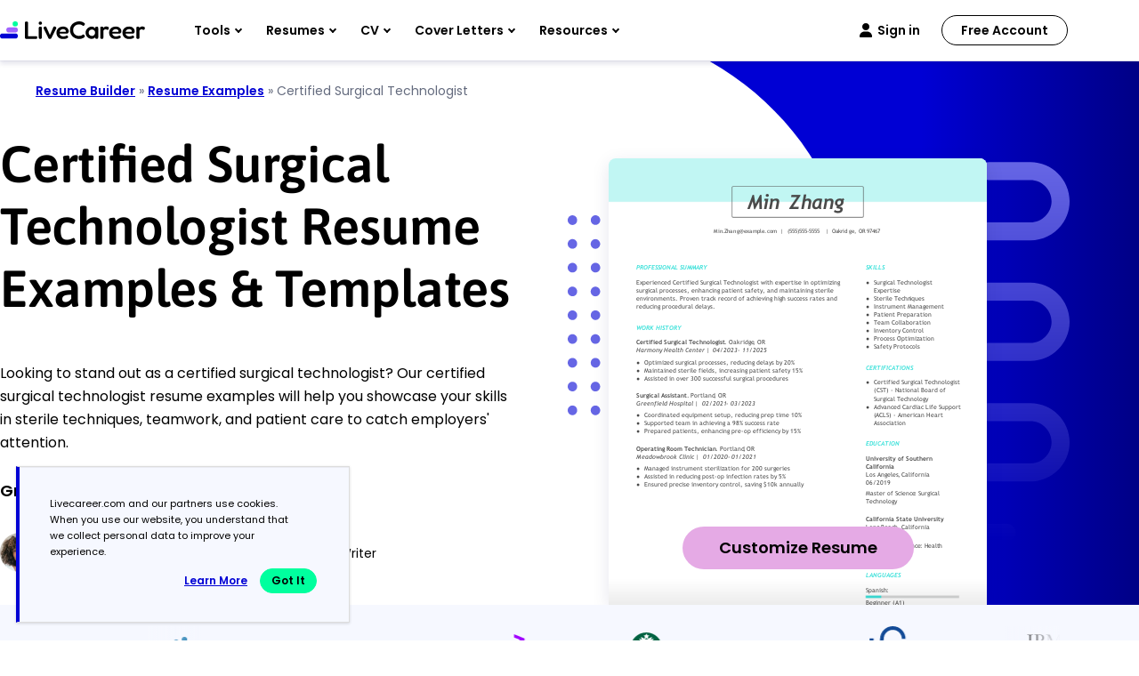

--- FILE ---
content_type: application/javascript
request_url: https://assets.livecareer.com/lcapp/cache/wpo-minify/bundles/assets/wpo-minify-footer-16e22bfd.min.js
body_size: 25677
content:
try{
document.addEventListener('DOMContentLoaded',()=>{const header=document.querySelector('.header');if(!header)return;const nav=header.querySelector('nav.navigation');const hamburger=header.querySelector('.header-hamburger');const goMenuBack=header.querySelector('.header-mob-back');const isMobileHeader=()=>window.matchMedia('(max-width: 991px)').matches;let activeMenu=null;const closeMenu=()=>{if(activeMenu)activeMenu.classList.remove('active');activeMenu=null;header.classList.toggle('menu-open',!!activeMenu)};nav.addEventListener('click',(e)=>{const menu=e.target.closest('.main-menu');if(!menu||e.target.closest('.sub-menu-wrap'))return;if(menu===activeMenu){closeMenu()}else{closeMenu();menu.classList.add('active');header.classList.add('menu-open');activeMenu=menu}});hamburger?.addEventListener('click',()=>{if(!isMobileHeader())return;header.classList.toggle('hamburger-open')});goMenuBack?.addEventListener('click',()=>{if(!isMobileHeader())return;closeMenu()});document.addEventListener('click',(e)=>{if(!isMobileHeader()){if(!e.target.closest('.main-menu'))closeMenu()}
if(isMobileHeader()){if(!e.target.closest('.header')){header.classList.remove('hamburger-open');closeMenu()}}});document.addEventListener('keydown',(e)=>{if(isMobileHeader())return;if(e.key==='Escape')closeMenu()})});var allNavLinks=document.querySelectorAll('.main-menu-wrapper a, .header-right-links a, a.logo');allNavLinks.forEach(function(link){link.addEventListener('click',function(e){if(link.classList.contains('logo'))return;var parentLi=link.closest('li.main-menu')||link.closest('li');var clickLocation=parentLi&&parentLi.querySelector('.sub-menu-wrap')?'dropdown':'header';let tag=e.target.tagName.toLowerCase();let url=link.getAttribute('href')||"";let cta_type="link";if(tag==="img"){cta_type="image"}else if((url&&url.includes('/signin'))||e.target.matches(".non-crawl-link")){cta_type="button"}else{cta_type="link"}
let clickoption="";if(cta_type==="image"){let src=e.target.getAttribute('src');clickoption=src.split("/").pop()}else{clickoption=link.innerText.trim().toLowerCase()}
if(!clickoption)clickoption="unknown";let cta_location="header";let topLi=link.closest('li.main-menu');if(topLi){let btn=topLi.querySelector('button');if(btn){cta_location=btn.innerText.trim().toLowerCase()}}
if(url&&cta_location&&clickoption){var path=url.replace(/^.*\/\/[^\/]+/,'');console.log('cta_type =',cta_type,' cta_location =',cta_location,' cta_name =',clickoption,' path =',path);TrackHeaderLinks('logged out',clickoption,path,cta_location,cta_type)}})});var logo=document.querySelector('a.logo');if(logo){logo.addEventListener("click",function(e){TrackHeaderLinks('logged out','logo.svg','/','header','image')})}
function TrackHeaderLinks(userState,clickOption,path,clickLocation,cta_type){var consent_analytics=!1;var cookie_consent=localStorage.getItem('COOKIE_CONSENT');if(cookie_consent!=null){try{var consent_obj=JSON.parse(cookie_consent);consent_analytics=consent_obj.consent.analytics}catch(e){consent_analytics=!0}}else{consent_analytics=!0}
if(consent_analytics&&typeof TrackEvents==="function"){var userCookie=GetCookie("UserStatus");var userId=null;if(userCookie){try{userId=JSON.parse(userCookie).User.UserId}catch(e){}}
var email="";if(typeof EmailAddress!=="undefined"){email=EmailAddress}
var uid=GetCookie("uid");if(uid&&!email)email=uid;var userDetails=GetCookie("userdetails");if(userDetails&&!email){var extracted=ExtractEmails(userDetails);if(extracted&&extracted[0])email=extracted[0]}
var loginStatus=(userId&&userId!=="")?"TRUE":"FALSE";userState=(userId&&userId!=="")?"logged in":"logged out";setTimeout(function(){TrackEvents("landing page cta clicks",{"user state":userState,"cta name":clickOption,"destination url":path,"cta location":clickLocation,"click type":"header clicks","action":"clicked","page type":"SEO","scroll depth":"0","cta type":cta_type},userId,loginStatus);if(window.RDL&&typeof window.RDL.ResumeCheckExitEvent==="function"){window.RDL.ResumeCheckExitEvent()}},0)}
return!0}
function GetCookie(name){var nameEQ=name+"=";var ca=document.cookie.split(';');for(var i=0;i<ca.length;i++){var c=ca[i].trim();if(c.indexOf(nameEQ)===0)return c.substring(nameEQ.length,c.length)}
return""}
function addStyle(source){var style=document.createElement('link');style.setAttribute('rel','stylesheet');style.href=source;if(document.head!=null){document.head.appendChild(style)}}
function addScript(source){var script=document.createElement('script');script.setAttribute('type','text/javascript');script.src=source;if(document.head!=null){document.head.appendChild(script)}}
function GetQueryStringByParameter(name){name=name.replace(/[\[]/,"\\[").replace(/[\]]/,"\\]");var regex=new RegExp("[\\?&]"+name+"=([^&#]*)","i");var results=regex.exec(location.search);return results==null?"":decodeURIComponent(results[1].replace(/\+/g," "))}
function callScript(u){var s=document.createElement("script");s.setAttribute("type","text/javascript");s.setAttribute("src",u);document.head.appendChild(s);return s}
function imgScroll(){var selector=".img-load-on-hover";var picImg=document.querySelectorAll(selector);picImg.forEach(function(items){var imgSrc=items.getAttribute("data-src");imgSrc?items.setAttribute("src",imgSrc):null})}
document.querySelector(".header").addEventListener("keyup",function(e){if(e.keyCode===9||e.key==='Tab'){imgScroll()}},{once:!0});if(!isMobile){document.querySelector('body').addEventListener('mousemove',function(){imgScroll()},{once:!0})}
if(isMobile){document.querySelector('.header-hamburger').addEventListener('click',function(){imgScroll()},{once:!0})};

}
catch(e){console.error("WP-Optimize Minify: An error has occurred in the minified code. \n\n- Original script: https://www.livecareer.com/lcapp/themes/livecareer/rebrand/js/header.js\n- Error message: "+ e.message);}
try{
window.addEventListener('load',function(){var tpWidgetContainers=document.querySelectorAll(".tp-widget-xs-joshua");if(tpWidgetContainers.length>0){var headerTrustpilot=tpWidgetContainers[0]||null;var footerTrustpilot=tpWidgetContainers.length>1?tpWidgetContainers[1]:tpWidgetContainers[0];var theme=headerTrustpilot?.dataset.theme||"";var endPoint='https://widget.trustpilot.com/trustbox-data/53aa8912dec7e10d38f59f36?businessUnitId=4f85f94600006400051455e7&locale=en-US&reviewLanguages=en&reviewStars=5&includeReviews=true&reviewsPerPage=1';fetch(endPoint).then(function(response){if(!response.ok){throw new Error('Network response was not ok')}
return response.json()}).then(function(data){var totalReviews=10482;var starRating='4';var trustpilotGrade='Great';let identifier='www.livecareer.com';if(data&&data.businessUnit&&data.businessUnit.stars){starRating=data.businessUnit.stars}
if(data&&data.businessUnit&&data.businessUnit.numberOfReviews&&data.businessUnit.numberOfReviews.total){totalReviews=data.businessUnit.numberOfReviews.total}
var text='AI Resume Builder';if(rating_name&&rating_name.keyword){text=rating_name.keyword}
var schema={"@context":"https://schema.org/","@type":"CreativeWorkSeries","name":text,"aggregateRating":{"@type":"AggregateRating","ratingValue":starRating.toString(),"bestRating":"5","ratingCount":totalReviews.toString()}};if(schema){schema=JSON.stringify(schema);injectSchema(schema)}
if(data&&data.businessUnit&&data.businessUnit.trustScore&&data.businessUnit.trustScore>=3.8){if(data&&data.businessUnit&&data.businessUnit.numberOfReviews&&data.businessUnit.numberOfReviews.total){totalReviews=data.businessUnit.numberOfReviews.total}
if(data&&data.businessUnit&&data.businessUnit.identifyingName){identifier=data.businessUnit.identifyingName}
if(data&&data.businessUnit&&data.businessUnit.stars){starRating=data.businessUnit.stars}
if(data&&data.starsString){trustpilotGrade=data.starsString}
let formattedReviews=new Intl.NumberFormat().format(totalReviews);let formattedReviewsBanner=new Intl.NumberFormat().format(totalReviews)+' reviews';let tpHtmlHero=`
                <div class="tpilot">
                    <div class="summary">
                        <div class="tp-xs">
                            <div class="wrap">
                                <span>${trustpilotGrade}</span>
                                <span>
                                    <img class="ratesvg" src="/lcapp/plugins/wp-ajax-calls/trustpilot/stars-${starRating}.svg" alt="trustpilot star rating" width="100" height="22">
                                </span>
                            </div>
                            <div class="reviews"> 
                                ${ theme === 'green-bg'
                                    ? `<a href="https://www.trustpilot.com/review/${identifier}" target="_blank" rel="noopener noreferrer nofollow">${formattedReviewsBanner}</a>on<img id="tile-star-alignment" class="svg-logo" src="/lcapp/themes/livecareer/images/trustpilot/trustpilot-white.svg" alt="trustpilot logo" width="96" height="24">`
                                    : `<a href="https://www.trustpilot.com/review/${identifier}" target="_blank" rel="noopener noreferrer nofollow">${formattedReviewsBanner}</a>on<img id="tile-star-alignment" class="svg-logo" src="/lcapp/themes/livecareer/images/trustpilot/trustpilot.svg" alt="trustpilot logo" width="96" height="24">`
                                }
                            </div>
                        </div>
                    </div> 
                </div>`;let tpHtmlFooter='';if(document.body.classList.contains("rebrand")){tpHtmlFooter=`
                        <div class="footer-tp-rating">
                            <span>${trustpilotGrade}</span>
                    <img src="/lcapp/plugins/wp-ajax-calls/trustpilot/stars-${starRating}.svg" width="105" height="20" style="aspect-ratio: 105/20;" alt="trustpilot star rating">
                </div>
                <div class="footer-tp-review">
                    <div><a href="https://www.trustpilot.com/review/${identifier}" target="_blank" rel="noopener noreferrer nofollow">${formattedReviews} reviews</a> on</div> <img src="/lcapp/themes/livecareer/images/trustpilot/trustpilot-white.svg" width="64" height="16" style="aspect-ratio: 64/16;" class="footer-tp-img" alt="trustpilot logo">
                </div>`}else{tpHtmlFooter=`
                        <div class="tpilot">
                            <div class="summary">
                                <div class="tp-xs">
                                    <div class="wrap">
                                        <span>${trustpilotGrade}</span>
                                        <span>
                                            <img loading="lazy" class="ratesvg" src="/lcapp/plugins/wp-ajax-calls/trustpilot/stars-${starRating}.svg" alt="trustpilot star rating" width="100" height="22">
                                        </span>
                                    </div>
                                    <div class="reviews"> 
                                    <span><a href="https://www.trustpilot.com/review/${identifier}" target="_blank" rel="noopener noreferrer nofollow">${formattedReviews} reviews</a> on </span>
                                        <img loading="lazy" id="tile-star-alignment" class="svg-logo" src="/lcapp/themes/livecareer/images/trustpilot/trustpilot-white.svg" alt="trustpilot logo" width="96" height="24">
                                    </div>
                                </div>
                            </div> 
                        </div>`}
if(tpWidgetContainers.length>1&&headerTrustpilot){headerTrustpilot.innerHTML=tpHtmlHero}
footerTrustpilot.innerHTML=tpHtmlFooter}else{tpWidgetContainers.forEach(function(container){container.remove()})}}).catch(function(error){console.error('Error fetching Trustpilot data:',error)})}});function injectSchema(schema){const excludedPaths=['/about','/reviews','/press-coverage','/resources/editorial-policy','/sitemap','/contact-us','/faq','/accessibility','/affiliates','/privacy-policy','/terms-of-use','/about/authors','/about/authors/*'];const currentPath=window.location.pathname;if(excludedPaths.some(path=>currentPath.includes(path))){return}
var existingSchema=document.getElementById("rating-schema");if(existingSchema){existingSchema.remove()}
var schemaScript=document.createElement("script");schemaScript.type="application/ld+json";schemaScript.id="rating-schema";schemaScript.textContent=schema;document.head.appendChild(schemaScript)};

}
catch(e){console.error("WP-Optimize Minify: An error has occurred in the minified code. \n\n- Original script: https://www.livecareer.com/lcapp/themes/livecareer/js/hero-footer-trustpilot-rebrand.js\n- Error message: "+ e.message);}
try{
function showGdprBanner(e){if(readCookie("consent"))return!1;if("undefined"!=typeof localStorage){var r="amp-store:"+window.location.protocol+"//"+window.location.hostname,a=localStorage.getItem(r);if(null!=a&&null!=a){var n=JSON.parse(atob(a)).vv["amp-user-notification:myUserConsent"].v;if(null!=n&&null!=n)return void(1==n?createCookie("consent","1",365):createCookie("consent","0",365))}}"undefined"!=e?(createBanner("eu"),("uk"==e||"ae"==e||"ie"==e||"gb"==e)&&createUkPopupBanner()):call_bold_lookup_api()}function showCcpaBanner(){if(void 0!==configUrls.CCPA_FLAG&&"1"==configUrls.CCPA_FLAG)var e=!0;else e=!1;if(readCookie("ccpaconsent")||0==e)return!1;if("undefined"!=typeof localStorage){var r="amp-store:"+window.location.protocol+"//"+window.location.hostname,a=localStorage.getItem(r);if(null!=a&&null!=a){var n=JSON.parse(atob(a)).vv["amp-user-notification:myUserConsentCcpa"].v;if(null!=n&&null!=n)return void(1==n?createCookie("ccpaconsent","1",365):createCookie("ccpaconsent","0",365))}}"undefined"!=userCountry?createBanner("us"):call_bold_lookup_api(),screen.width<767&&document.removeEventListener("touchstart",showCcpaBanner)}function createBanner(e){}function createUkPopupBanner(){var e='<div class="visitor-model"><div class="model-container"><div class="model-header"><img width="1100" height="215" src="'+configUrls.BASE_URL+'/lcapp/themes/livecareer/images/uk-modal-lc.png" alt="" style="aspect-ratio : 1100/215"> <span>X</span></div><div class="model-content"><h2>Hmm it looks like you’re in the UK and you’ve <br>landed on our resume building site for the US.</h2><p>We recommend our UK site for:</p><ul><li>Recruiter-approved UK CV templates </li><li>Expert tools and advice for the UK</li><li>Cover letter templates and examples</li></ul><div class="ctas"><a class="btn btn-primary uk_ref" clickEvent="go to livecareer.co.uk" href="https://www.livecareer.co.uk/cv?utm_source=livecareer-com&utm_medium=referral&utm_campaign=CTA-UK-MODAL-LC">TAKE ME TO THE UK SITE</a> <a class="stayhere" href="javascript:void(0);">No thanks - I’ll go to the US site</a></div></div></div></div>',r=document.querySelector("body"),a=document.createElement("DIV");if(a.innerHTML=e,r.appendChild(a),null==readCookie("visitorModal")){document.querySelector(".visitor-model").style.display="block";var n=setInterval(function(){null!=readCookie("vsuid")&&1==analyticsConsent&&"undefined"!=typeof TrackEvents&&(track_app_event("","viewed"),clearInterval(n))},10)}document.querySelector(".stayhere").onclick=function(){document.querySelector(".visitor-model").style.display="none",1==analyticsConsent&&(track_app_event("continue to livecareer.com","clicked"),createCookie("visitorModal","true"))},document.querySelector(".model-header span").onclick=function(){document.querySelector(".visitor-model").style.display="none",1==analyticsConsent&&(track_app_event("close","clicked"),createCookie("visitorModal","true"))},document.querySelector(".uk_ref").onclick=function(){1==analyticsConsent&&(track_app_event("go to livecareer.co.uk","clicked"),createCookie("visitorModal","true"))}}function track_app_event(e,r){TrackEvents("lc uk redirect modal",{action:r,Platform:"Web",Portal:"LiveCareer","click option":e},"",loginType)}function showComplianceLink(){if(void 0!==configUrls.CCPACL_FLAG&&"1"==configUrls.CCPACL_FLAG)var e=!0;else e=!1;var r=window.location;if(-1!=r.pathname.search("contact-us")){var a,n=document.getElementById("gdpr-section");if(null!=n){if("us"==userCountry.toLowerCase()&&1==e){if("DEV"==configUrls.ENV){let t=r.origin.replace("https://","").split(".");"qa"==t[0]||"qa-cms"==t[0]?a="https://qa.livecareer.com/signin/?compliancecd=ccpa&redirecturl=https://qa.livecareer.com/personal-data":"reg"==t[0]||"regression"==t[0]||"reg-cms"==t[0]?a="https://reg.livecareer.com/signin/?compliancecd=ccpa&redirecturl=https://reg.livecareer.com/personal-data":("stg"==t[0]||"stg-cms"==t[0])&&(a="https://stg.livecareer.com/signin/?compliancecd=ccpa&redirecturl=https://stg.livecareer.com/personal-data")}else a="https://www.livecareer.com/signin/?compliancecd=ccpa&redirecturl=https://www.livecareer.com/personal-data";n.innerHTML='<a class="link" target="_blank" href="'+a+'">CCPA Compliance</a>'}else for(var o={eu:["al","ad","am","at","by","be","ba","bg","ch","cy","cz","de","dk","ee","es","fo","fi","fr","gb","ge","gi","gr","hu","hr","ie","is","it","lt","lu","lv","mc","mk","mt","no","nl","po","pt","ro","ru","se","si","sk","sm","tr","ua","uk","va","br","ca","co","uy",]},c=0;c<=o.eu.length;c++)userCountry.toLowerCase()==o.eu[c]&&(n.innerHTML='<a class="link" target="_blank" href="'+configUrls.BASE_URL+'/information/faq-gdpr.aspx">GDPR Compliance</a>')}}}function check_api_response(e){1==e?createBanner("eu"):0==e&&("us"==userCountry?createCookie("ccpaconsent","0",365):createCookie("consent","0",365)),"error"==e&&createBanner("eu")}function call_bold_lookup_api(){var e=new XMLHttpRequest;e.open("GET","/lcapp/ajax-call/ajax_call.php",!0),e.onload=function(){this.status>=200&&this.status<400?check_api_response(JSON.parse(this.response).isEUUser):check_api_response("error")},e.onerror=function(){},e.send()}function ccpaComplianceSignIn(){var e="information/personal-data.aspx?ccp=1";return sessionStorage.setItem("ccpaCompliance",!0),"undefined"!=typeof jQuery?void 0===$.fn.validate?(validateScript=loadScript("/lcapp/themes/livecareer/js/jquery.validate.min.js")).onload=function(){"undefined"==typeof showLoginModal?loadScript(configUrls.ACC_URL+"/scripts/app/accounts.min.js").onload=function(){void 0===$.fn.modal?loadScript("/blob/common/scripts/bootstrap-4.5.2.min.js").onload=function(){showLoginModal(e,!0)}:showLoginModal(e,!0)}:showLoginModal(e,!0)}:showLoginModal(e,!0):loadScript("/blob/common/scripts/jquery-3.5.1.min.js").onload=function(){ccpaComplianceSignIn()},!1}var gdprFaqUrl,currentUrl=window.location,euCountry=!1,euGroups={eu:["al","ad","am","at","by","be","ba","bg","ch","cy","cz","de","dk","ee","es","fo","fi","fr","gb","ge","gi","gr","hu","hr","ie","is","it","lt","lu","lv","mc","mk","mt","no","nl","po","pt","ro","ru","se","si","sk","sm","tr","ua","uk","va","br","ca","co","uy",]};if(null!=userCountry)for(var i=0;i<=euGroups.eu.length;i++)userCountry==euGroups.eu[i]&&(euCountry=!0);var subd="qa-",subd2="qa",hreflink="";if("PROD"==configUrls.ENV)subd="",subd2="www";else{let e=currentUrl.origin.replace("https://","").split(".");subd=(subd2="reg"==e[0]||"regression"==e[0]||"reg-cms"==e[0]?"reg":"stg"==e[0]||"stg-cms"==e[0]?"stg":"qa")+"-"}var ccpalinks=document.querySelectorAll(".ccpalink");for(userCountry&&"us"==userCountry.toLowerCase()&&-1!=currentUrl.pathname.search("privacy-policy")&&(document.getElementById("dnslink").innerHTML='<a href="/donotsell_information">here</a>'),i=0;i<ccpalinks.length;i++)(-1!=currentUrl.pathname.search("privacy-policy")||-1!=currentUrl.pathname.search("terms-of-use"))&&(hreflink=1==euCountry?"https://"+subd2+".livecareer.com/signin?redirecturl=https://"+subd2+".livecareer.com/information/faq-gdpr.aspx":"https://"+subd2+".livecareer.com/signin?compliancecd=ccpa&redirecturl=https://"+subd2+".livecareer.com/personal-data",ccpalinks[i].setAttribute("href",hreflink));function expertrecCookie(){window.expertrec&&window.expertrec.api?window.expertrec.api.setCookie():window["expertrec-create-cookie"]=!0};

}
catch(e){console.error("WP-Optimize Minify: An error has occurred in the minified code. \n\n- Original script: https://www.livecareer.com/lcapp/themes/livecareer/js/gdpr.js\n- Error message: "+ e.message);}
try{
function _bsrs(e){var t;e&&((t=document.createElement("script")).type="application/ld+json",t.text=e,document.querySelector("head").appendChild(t))}
function _bsr(e){var p=document.querySelector('.rating-wrapper')?.getAttribute('data-post');var postId=document.querySelector('.rating-wrapper')?.getAttribute('data-post');var ratingValue=0;if("fetch"!=e){ratingValue=this.title}
var domainName=window.location.hostname;var urlPathrating="/lcapp/ajax-call/ratings.php";if(domainName==="reg.livecareer.com"||domainName==="qa.livecareer.com"||domainName==="stg.livecareer.com"||domainName==="www.livecareer.com"){urlPathrating="/lcapp/xhr/api/ratings"}
var t="p="+p+"&rate=0&theme="+_theme,s=new XMLHttpRequest;if("fetch"!=e){s.open("POST",urlPathrating)}else{s.open("GET",urlPathrating+"?"+t)}
s.setRequestHeader("Content-type","application/x-www-form-urlencoded")
s.onload=function(){if(200<=this.status&&this.status<400){if(document.querySelector(".ratings")){if(localStorage.getItem("_voting_"+postId)!==null){document.querySelector(".ratings").classList.add("_d")}}
const res=JSON.parse(this.response)
const regex=/([\d.]+)\/5 stars with (\d+) reviews/
const match=res.html.match(regex)
let stars=null,reviews=null
if(match){stars=parseFloat(match[1])
reviews=parseInt(match[2],10)
console.log("Stars:",stars,"Reviews:",reviews)}else{console.error("Star rating or reviews not found in response HTML")}
if(localStorage.getItem("_voting_"+postId)!==null){var starsGiven=localStorage.getItem("_voting_stars_"+postId);document.getElementById("brtitle").innerHTML=`<small>You have given ${starsGiven} star(s)</small>`}else{document.getElementById("brtitle").innerHTML=res.msg}
document.getElementsByClassName("fill")[0].style.width=res.percent+"%"
if(document.getElementsByClassName("stars-fill")[0]){document.getElementsByClassName("stars-fill")[0].style.width=res.percent+"%"}
const AvgRatingElement=document.getElementById("avg_rating_count")
if(AvgRatingElement){AvgRatingElement.innerHTML=`${stars} Average rating`}
const AvgReviewElement=document.getElementById("avg_review_count")
if(AvgReviewElement){AvgReviewElement.innerHTML=`${reviews} people rated this article`}
if("fetch"!=e){localStorage.setItem("_voting_"+postId,"1");localStorage.setItem("_voting_stars_"+postId,ratingValue);document.querySelector(".ratings").classList.add("_d")}}}
if("fetch"!=e){t="p="+p+"&rate="+this.title+"&theme_name="+_theme;s.send(t)}else{s.send()}}
for(var stars=document.getElementsByClassName("fstar"),i=0;i<stars.length;i++){stars[i].addEventListener("click",_bsr,!1)};var _theme=document.querySelector('.rating-wrapper')?.getAttribute('data-theme');if(document.getElementsByClassName("resume-banner-exp").length>0){var s=0;document.addEventListener("scroll",function(e){0==s&&(_bsr("fetch"),s=1)})}else{_bsr("fetch")};

}
catch(e){console.error("WP-Optimize Minify: An error has occurred in the minified code. \n\n- Original script: https://www.livecareer.com/lcapp/themes/livecareer/js/rating-variant-two.js\n- Error message: "+ e.message);}
try{
var pathname=window.location.pathname;var deviceWidth=screen.width;var seocheck=!0;var scrollOnce=!0;var isIE=/MSIE|Trident/.test(window.navigator.userAgent);var IsMinify=!0;var loadMobileSegment=!1;var currentFocus;var skipGTMCookieConsentLoad=!0;if(deviceWidth<767){loadMobileSegment=!0}
var countryGroups={"eu":["ad","am","at","by","be","ba","bg","ch","cy","cz","de","dk","ee","es","fo","fi","fr","gb","ge","gi","gr","hu","hr","ie","is","it","lt","lu","lv","mc","mk","mt","no","nl","po","pt","ro","ru","se","si","sk","sm","tr","ua","uk","va","gf","mq","gp","mf","yt","re","ca"],"us":["us"],"br":["br"]};function dqs(s){return document.querySelector(s)}
function dqsa(s){return document.querySelectorAll(s)}
function dgcn(s){return document.getElementsByClassName(s)}
function dgid(s){return document.getElementById(s)}
function dbcc(s){return document.body.classList.contains(s)}
window.addEventListener("load",function(){window.PS=window.PS||{};window.isLCRebrand=!0;PS.COREJS_PRODUCT_NAME="wplc";var coreJs=document.createElement('script');coreJs.src=configUrls.ASSETS_URL+'/common/js/core.js';coreJs.setAttribute('defer','defer');document.head.appendChild(coreJs);coreJs.onload=function(){var counter=1;var checkForCountry=setInterval(function(){if(typeof userCountry!="undefined"||counter==5){if((countryGroups.eu.indexOf(userCountry.toLowerCase())>-1)||(countryGroups.br.indexOf(userCountry.toLowerCase())>-1)){if(userCountry.toLowerCase()=='uk'||userCountry.toLowerCase()=='ae'||userCountry.toLowerCase()=='ie'||userCountry.toLowerCase()=='gb'){createUkPopupBanner()}}else if(countryGroups.us.indexOf(userCountry.toLowerCase())>-1){showCcpaBanner()}
clearInterval(checkForCountry)}
counter++},10);showComplianceLink();const countryBasedEvent=new CustomEvent('userCountryReady',{detail:{value:userCountry}});window.dispatchEvent(countryBasedEvent)}});function createCookie(name,value,days){if(days){var date=new Date();date.setTime(date.getTime()+(days*24*60*60*1000));var expires="; expires="+date.toGMTString()}else var expires="";document.cookie=name+"="+value+expires+"; path=/;domain="+document.domain.slice(document.domain.indexOf('.')).replace(/\//g,'')}
if(dbcc('page-id-8')){var cookieCheck=readCookie("UserStatus");if(cookieCheck!=null){var userStatus=JSON.parse(cookieCheck)['IsUserLoggedIn'];if(userStatus==!0){window.location.href="/dashboard"}}}
function addGTM(w,d,s,l,i){w[l]=w[l]||[];w[l].push({'gtm.start':new Date().getTime(),event:'gtm.js'});var f=d.getElementsByTagName(s)[0],j=d.createElement(s),dl=l!='dataLayer'?'&l='+l:'';j.async=!0;j.src='https://www.googletagmanager.com/gtm.js?id='+i+dl;f.parentNode.insertBefore(j,f);var gtmcounter=1;var callGtm=setInterval(function(){if(typeof userCountry!="undefined"||gtmcounter==5){if((countryGroups.eu.indexOf(userCountry.toLowerCase())>-1)||(countryGroups.br.indexOf(userCountry.toLowerCase())>-1)){if(userCountry.toLowerCase()=='uk'||userCountry.toLowerCase()=='ae'||userCountry.toLowerCase()=='ie'||userCountry.toLowerCase()=='gb'){createUkPopupBanner()}}else if(countryGroups.us.indexOf(userCountry.toLowerCase())>-1){showCcpaBanner()}
clearInterval(callGtm)}
gtmcounter++},10);showComplianceLink()}
function loadSpriteImg(){var elements=dqsa('.tnyt, .mashable, .indeed, .bi, .forbes,.cnet,.formate-tips ul li,.fill-1-1, .fill-1, .page-1, .qicon,.social-bar-chub, .green-box-check li');elements.forEach(function(item){item.classList.add('loaded')})}
function lazyloadImages(){var olazy=new IntersectionObserver(function(items){Array.prototype.forEach.call(items,function(item,i){if(item.rootBounds.height<item.boundingClientRect.height){if(item.intersectionRatio>0){var type=item.target.getAttribute('data-lazy-type');if(type!=null&&type=='iframe'){var s=item.target.getAttribute('data-lazy-src'),div=document.createElement('div');div.innerHTML=s;var iframe=div.firstChild;item.target.parentNode.replaceChild(iframe,item.target)}else{if(item.target.classList.contains('lazy')&&item.target.dataset.lazySrc!==undefined){item.target.src=item.target.dataset.lazySrc
item.target.removeAttribute('data-lazy-src')}
if(item.target.classList.contains('lazy')&&item.target.dataset.lazySrcset!==undefined){item.target.srcset=item.target.dataset.lazySrcset
item.target.removeAttribute('data-lazy-srcset')}}
olazy.unobserve(item.target)}}else{if(item.intersectionRatio>0){var type=item.target.getAttribute('data-lazy-type');if(type!=null&&type=='iframe'){var s=item.target.getAttribute('data-lazy-src'),div=document.createElement('div');div.innerHTML=s;var iframe=div.firstChild;item.target.parentNode.replaceChild(iframe,item.target)}else{if(item.target.classList.contains('lazy')&&!item.target.classList.contains('mobile-lazy')&&item.target.dataset.lazySrc!==undefined){item.target.src=item.target.dataset.lazySrc
item.target.removeAttribute('data-lazy-src')}
if(item.target.classList.contains('lazy')&&!item.target.classList.contains('mobile-lazy')&&item.target.dataset.lazySrcset!==undefined){item.target.srcset=item.target.dataset.lazySrcset
item.target.removeAttribute('data-lazy-srcset')}}
olazy.unobserve(item.target)}}})},{rootMargin:"80px",threshold:[0,0.25,0.75,1]});var lazyItems=dqsa('img.lazy');for(var i=0;i<lazyItems.length;i++){olazy.observe(lazyItems[i])}}
function lazyloadMobileImages(){var mobileImagesLoaded='no';if(isMobile){if(mobileImagesLoaded=='no'){window.addEventListener('scroll',function(){var lazyMobileImages=dgcn("mobile-lazy");[].forEach.call(lazyMobileImages,function(lazyImage){if(lazyImage.dataset.lazySrc!==undefined){lazyImage.src=lazyImage.dataset.lazySrc;lazyImage.removeAttribute('data-lazy-src')}})});mobileImagesLoaded='yes'}}else{var lazyMobileImages=dgcn("mobile-lazy");[].forEach.call(lazyMobileImages,function(lazyImage){lazyImage.classList.remove('mobile-lazy')})}}
function addDfp(){if(typeof(deployGPT)==='undefined'){var gptjs=loadScript('/lcapp/themes/livecareer/js/dfp.js');gptjs.onload=function(){deployGPT()}}}
function lazyloadDfp(){var ad=new IntersectionObserver(function(elements){elements.forEach(function(dfpad){if(typeof googletag=="undefined"&&dfpad.intersectionRatio>0&&adConsent==!0){addDfp()
ad.unobserve(dfpad.target)}})},{rootMargin:"350px",threshold:1.0});var adItems=dqsa('[id^="div-gpt-ad"]');adItems.forEach(function(item){ad.observe(item)})}
function lazyloadBladesCss(params){if(dbcc('jt-page')){loadStyle("/lcapp/themes/livecareer/style/lite/jt_blades.css.php?"+params)}else if(dbcc('lc-stm')){loadStyle("/lcapp/themes/livecareer/style/lite/stm_blade.css.php?"+params)}else if(dbcc('joshua-template')&&dbcc('joshua-template-preloaded')){loadStyle("/lcapp/themes/livecareer/style/lite/rebrand/joshua-group-blades.css.php?"+params)}else if(dbcc('joshua-template')&&dbcc('mvp-static-template')){loadStyle("/lcapp/themes/livecareer/style/lite/resume-examples-mvp.css.php?"+params)}else if(dbcc('cover-letter-examples-jt-template')){loadStyle("/lcapp/themes/livecareer/style/lite/cover_letter_example_jt_blades.css.php?"+params)}else if(dbcc('joshua-template')){loadStyle("/lcapp/themes/livecareer/style/lite/joshua_blades.css.php?"+params)}else if(dbcc('joshua-industry-template')){loadStyle("/lcapp/themes/livecareer/style/lite/joshua_resume_industry_blades.css.php?"+params)}else if(dbcc('joshua-cv-example-jt-template')){loadStyle("/lcapp/themes/livecareer/style/lite/joshua_cv_example_jt_blades.css.php?"+params)}else if(dbcc('joshua-cover-letter-example-jt-template')){loadStyle("/lcapp/themes/livecareer/style/lite/joshua_cover_letter_example_jt_blades.css.php?"+params)}else if(dbcc('joshua-cover-letter-example-child-jt-template')){loadStyle("/lcapp/themes/livecareer/style/lite/joshua_cover_letter_example_child_jt_blades.css.php?"+params)}else if(dbcc('resume-template-static')){loadStyle("/lcapp/themes/livecareer/style/lite/resume_template_blades.css.php?"+params)}else if(dbcc('static-template')){loadStyle(params)}else{loadStyle("/lcapp/themes/livecareer/style/lite/blades.css.php?"+params)}}
function pinitLazyloadImg(){var lazyImages=dgcn("lazy");[].forEach.call(lazyImages,function(lazyImage){if(lazyImage.dataset.lazySrc!==undefined){lazyImage.src=lazyImage.dataset.lazySrc;lazyImage.removeAttribute('data-lazy-src')}})}
function escPress(e){if(e.keyCode===27){dqs(".resume-popup").style.display="none";dqs("html").style.overflow=""}}
function handleTabKey(e){if(e.keyCode===9||e.key==='Tab'){var focusElement=dqs('#resume-popup').querySelectorAll('.pop-contaier a.btn, a.close-popup');var first=focusElement[0];var last=focusElement[focusElement.length-1];var shift=e.shiftKey;if(shift){e.preventDefault();switch(document.activeElement){case first:first.blur();last.focus();break;case last:last.blur();first.focus();break;default:last.focus()}}else{e.preventDefault();switch(document.activeElement){case first:first.blur();last.focus();break;case last:last.blur();first.focus();break;default:first.focus()}}}}
function zoom_click_func(e){e.preventDefault();var img_src=this.getAttribute('data-src');if(this.hasAttribute('data-back-img-items')){var img_src_back=this.getAttribute('data-back-img-items');img_src_back=JSON.parse(img_src_back)}
var cta_text=this.getAttribute('data-cta-btn-text');var href_for_cta=dqs(".data-cta").getAttribute('data-href');var data_cta_text=dqs(".data-cta").getAttribute('data-cta-text');var dnldClass='';var userinfo='';var dnldTemplateName='';var dnldTemplateType='';var dnldTemplatepos='';var dnldTemplatesec='';var dnldTempname='';var dnldTemplatecount='';var dnldTemplateskin='';var resumePopUp=dgid("resume-popup");currentFocus=document.activeElement;if(typeof this.dataset.dnld!=='undefined'){dnldClass=this.dataset.dnld}
if(typeof this.getAttribute('data-template-type')!=='undefined'&&this.getAttribute('data-template-type')!==null){dnldTemplateType=' data-template-type="'+this.getAttribute('data-template-type')+'"'}
if(typeof this.getAttribute('data-template-dnld')!=='undefined'&&this.getAttribute('data-template-dnld')!==null){dnldTemplateName=' data-template-dnld="'+this.getAttribute('data-template-dnld')+'"'}
if(typeof this.getAttribute('data-display-pos')!=='undefined'&&this.getAttribute('data-display-pos')!==null){dnldTemplatepos=' data-display-pos="'+this.getAttribute('data-display-pos')+'"'}
if(typeof this.getAttribute('data-sec-head')!=='undefined'&&this.getAttribute('data-sec-head')!==null){dnldTemplatesec=' data-sec-head="'+this.getAttribute('data-sec-head')+'"'}
if(typeof this.getAttribute('data-templ-name')!=='undefined'&&this.getAttribute('data-templ-name')!==null){dnldTempname=' data-templ-name="'+this.getAttribute('data-templ-name')+'"'}
if(typeof this.getAttribute('data-templ-count')!=='undefined'&&this.getAttribute('data-templ-count')!==null){dnldTemplatecount=' data-templ-count="'+this.getAttribute('data-templ-count')+'"'}
if(typeof this.getAttribute('data-templ-skin')!=='undefined'&&this.getAttribute('data-templ-skin')!==null){dnldTemplateskin=' data-templ-skin="'+this.getAttribute('data-templ-skin')+'"'}
if(this.getAttribute('data-href')){href_for_cta=this.getAttribute('data-href')}
if(typeof this.getAttribute('data-userid')!=='undefined'){userinfo='data-userid='+this.getAttribute('data-userid')+' data-docid='+this.getAttribute('data-docid')+' data-docname='+this.getAttribute('data-docname')}
if(href_for_cta==undefined||href_for_cta==null){href_for_cta='/build-resume'}
if(window.innerWidth<768){if(href_for_cta.includes("/build-resume")==!0){href_for_cta=href_for_cta.replace("/build-resume","/build-resume/mobile")}
if(href_for_cta.includes("/build-letter")==!0){href_for_cta=href_for_cta.replace("/build-letter","/build-letter/mobile")}}
if(data_cta_text==undefined||data_cta_text==null){data_cta_text='Build My Resume'}
var popupCtaButton;if(this.getAttribute('data-content')){popupCtaButton=this.getAttribute('data-content')}
var query_parameters=this.getAttribute('data-query_parameters');if(!img_src){img_src=this.getAttribute('href')}
if(cta_text!=''&&cta_text!=undefined){data_cta_text=cta_text}
if(window.innerWidth<768){if(query_parameters&&query_parameters.includes("/build-resume")==!0){query_parameters=query_parameters.replace("/build-resume","/build-resume/mobile")}
if(query_parameters&&query_parameters.includes("/build-letter")==!0){query_parameters=query_parameters.replace("/build-letter","/build-letter/mobile")}}
if(query_parameters!=''&&query_parameters!=undefined){dqs('.data-cta').innerHTML="<a rel='nofollow' tabindex='1' class='btn btn-primary "+dnldClass+"' href='"+query_parameters+"' "+userinfo+" role='button' "+dnldTemplateName+dnldTemplatepos+dnldTemplatesec+dnldTempname+dnldTemplatecount+dnldTemplateskin+dnldTemplateType+">"+data_cta_text+"</a>"}else if(popupCtaButton!=undefined){dqs('.data-cta').innerHTML=popupCtaButton}else{dqs('.data-cta').innerHTML="<a rel='nofollow' tabindex='1' class='btn btn-primary "+dnldClass+"' href='"+href_for_cta+"' "+userinfo+" role='button' "+dnldTemplateName+dnldTemplatepos+dnldTemplatesec+dnldTempname+dnldTemplatecount+dnldTemplateskin+dnldTemplateType+">"+data_cta_text+"</a>"}
dqs('.resume-image').innerHTML='<img src="'+img_src+'">';if(dgcn('multi-img-mob-color').length>0||dgcn('double-template-image').length>0){if(img_src_back&&img_src_back.length>0){var _html='';for(var i=0;i<img_src_back.length;i++){var _html=_html+"<span class='page-num'>Page "+(i+1)+" of "+img_src_back.length+"</span><img class='popimage mb-20' src='"+img_src_back[i]+"' width='100%' height='auto'>"}
dqs('.resume-image').innerHTML=_html}}
if(pathname==="/cv/examples"||pathname==="/cv/examples/t3"||pathname==="/cv/templates"){if(pathname!=="/cv/templates"&&this.hasAttribute('data-img-item')){img_src_back=this.getAttribute('data-img-item');img_src_back=JSON.parse(img_src_back)}
if(pathname==="/cv/templates"&&this.hasAttribute('data-img-item')){img_src_back=this.getAttribute('data-img-item');raw=img_src_back.replace(/^\[|\]$/g,'');raw=raw.replace(/'/g,'');img_src_back=raw.split(',').map(item=>item.trim())}
if(img_src_back&&img_src_back.length>1){var _html='';for(var i=0;i<img_src_back.length;i++){_html=_html+"<span class='page-num'>Page "+(i+1)+" of "+img_src_back.length+"</span><img class='popimage mb-20' src='"+img_src_back[i]+"' width='100%' height='auto'>"}
dqs('.resume-image').innerHTML=_html}}
dqs('.resume-popup').style.display='block';dqs('.data-cta').style.display='block';const resumeModal=dqs('.resume-popup');const closeBtn=resumeModal.querySelector('.close-popup');const ctaBtn=resumeModal.querySelector('.btn.btn-primary');if(closeBtn&&ctaBtn){closeBtn.tabIndex=0;ctaBtn.tabIndex=0;closeBtn.focus();function trapFocus(e){if(e.key!=='Tab')return;const active=document.activeElement;if(e.shiftKey&&active===closeBtn){e.preventDefault();ctaBtn.focus()}else if(!e.shiftKey&&active===ctaBtn){e.preventDefault();closeBtn.focus()}}
resumeModal.addEventListener('keydown',trapFocus);const obs=new MutationObserver(()=>{if(resumeModal.style.display==='none'){resumeModal.removeEventListener('keydown',trapFocus);obs.disconnect()}});obs.observe(resumeModal,{attributes:!0,attributeFilter:['style']})}
if(dqsa('.pop-contaier a.btn').length>0){dqs('.pop-contaier a.btn').addEventListener("click",function(e){e.stopImmediatePropagation();e.preventDefault();if(typeof this.getAttribute('data-template-dnld')!=='undefined'&&this.getAttribute('data-template-dnld')!==null){var downTempl=this.getAttribute('href');var dataTemplName=this.getAttribute('data-templ-name');if(dataTemplName==null||dataTemplName==undefined){dataTemplName=this.getAttribute('data-template-dnld')}
var dataTemplFormat='docx';var dataTemplpos=this.getAttribute('data-display-pos');var dataTemplsec=this.getAttribute('data-sec-head');var dataTemplcount=this.getAttribute('data-templ-count');var dataTemplskin=this.getAttribute('data-templ-skin');if(dataTemplskin==null||dataTemplskin==undefined){dataTemplskin="N/A"}
var viewedInterval=setInterval(function(){if(readCookie('vsuid')!=null&&typeof TrackEvents!='undefined'&&analyticsConsent==!0){window.location.href=downTempl;clearInterval(viewedInterval)}},10)}else{var downTempl=this.getAttribute('href');window.location.href=downTempl}
if((dbcc("joshua-template"))||(dbcc("jt-page"))||(dbcc("lc-stm"))||(dbcc("page-template-resume-templates-new-child-template-2017"))||(dbcc("page-template-resume-sample-industry-page-template-2017"))||(dbcc("page-template-resume-sample-new-child-template-2017"))||(dbcc("page-template-letter-sample-new-child-template-2017"))||(dbcc("page-template-resume-examples-new-child-template-2017"))||(dbcc("page-template-resume-examples-industry-page-template-2017"))||(dbcc("page-template-cover-letter-examples-new-child-template-2017"))||(dbcc("page-template-cv-template-new-industry-template-2017"))||(dbcc("page-template-job-description-new-child-template-2018"))||(dbcc("page-template-job-description-new-industry-template-2018"))||(dbcc("page-template-letter-sample-industry-page-template-2017"))||(dbcc("page-template-cover-letter-examples-industry-page-template-2017"))||(dbcc("page"))||(dbcc("single"))||(dbcc("single-resource"))||(dbcc("page-sitemap"))||(dbcc("resume-example-new-2017"))||(dbcc("page-template-contributors"))||(dbcc("page-template-job-action-day"))||(dbcc("page-template-resume-builder"))||(dbcc("page-template-view-all-template"))||(dbcc("post-type-archive-resource"))||(dbcc("page-template-education-opp"))||(dbcc("joshua-cover-letter-example-jt-template"))||(dbcc("joshua-cover-letter-example-child-jt-template"))||(dbcc("static-template"))||(dbcc("pjt-gutenberg"))){if(typeof this.getAttribute('data-template-dnld')!=='undefined'&&this.getAttribute('data-template-dnld')==null){Cta_Click(e)}}})}
const stm_multi_col_img=dgcn('stm_multi_col_img');const preview_img_page=dgcn('award-winning-resume');const preview_cv_img_page=dgcn('grid-cv-sec');const three_col_img=dgcn('three-col-img-slide');const examples_by_format=dgcn('examples-by-format');if(stm_multi_col_img.length>0||preview_img_page.length>0||preview_cv_img_page.length>0||three_col_img.length>0||examples_by_format.length>0){const attr=this.getAttribute("data-img-item");if(attr){try{const imgValue=JSON.parse(attr);const prtNode=dqs(".resume-popup .resume-image");const cldNodes=dqsa(".resume-popup .resume-image img");cldNodes.forEach(function(img){prtNode.removeChild(img)});let resumePopElem=dqs('.resume-popup');if(resumePopElem){resumePopElem.style.scrollPadding='25px'}
for(let i=0;i<imgValue.length;i++){let pageNumSpan=imgValue.length>1?"<span class='page-num'>Page "+(i+1)+" of "+imgValue.length+"</span>":"";prtNode.insertAdjacentHTML("beforeend",pageNumSpan+"<img src='"+imgValue[i]+"' class='popimage' width='100%' height='auto'>")}}catch(error){console.error("Error parsing JSON attribute: ",error)}}}
document.documentElement.style.overflow="hidden";resumePopUp?dgid("resume-popup").scrollTop=0:""}
function lightBoxJs(){if(!dbcc("page-template-p1p-full-width-lp-template-lite")){dqsa('.zoom').forEach(function(item){item.addEventListener('click',zoom_click_func)});dqsa(".resume-popup, .close-popup").forEach(function(item){item.addEventListener("click",function(){closeResumePopup()})});dqsa('.resume-popup .resume-image img').forEach(el=>{el.addEventListener('click',e=>e.stopPropagation())});document.addEventListener('keydown',function(e){const popup=document.querySelector('.resume-popup');if((e.key==='Escape'||e.key==='Esc')&&popup&&window.getComputedStyle(popup).display==='block'){const activeElement=document.activeElement;if(popup.contains(activeElement)||activeElement.classList.contains('close-popup')){closeResumePopup()}}});function closeResumePopup(){let dataCta=dqs('.resume-popup .data-cta');if(dataCta)dataCta.scrollIntoView(!0);window.removeEventListener('keydown',handleTabKey);if(typeof currentFocus!=='undefined'&&currentFocus){currentFocus.focus()}
document.documentElement.style.overflow=""}
if(dqsa('.resume-popup').length>0){dqs('.resume-popup').addEventListener("click",function(e){const resume_wrapper=dgid("resume-popup");const wrapsm=dqs('.wrap-sm');if(e.target.classList.contains("resume-popup img")||e.target.closest(".wrap-sm")){document.documentElement.style.overflow="hidden";return}else{this.style.display="none";document.documentElement.style.overflow="";if(dqsa(".new-modal").length>0){resume_wrapper.classList.remove("new-modal")}}
if((pathname==='/resume-templates'||pathname==='/cover-letter/templates'||pathname==='/cv/templates')&&wrapsm&&wrapsm.childNodes.length>0){exit_preview()}
if(wrapsm){wrapsm.innerHTML=''}});document.addEventListener('keydown',escPress)}}}
function allOnScrollFunction(){if(typeof prefetchScripts=='undefined'){addEBPrefectScript()}
window.addEventListener("scroll",function(){if(window.scrollY>100){dqs(".optScrlTop").style.display="block"}else{dqs(".optScrlTop").style.display="none"}});if(dqsa('.hide-ad')){dqsa('.hide-ad').forEach(function(element){element.addEventListener('click',function(){var stickyAd=dqs('.stickey-ad');stickyAd.style.display='none';stickyAd.classList.remove('visible-xs');stickyAd.classList.add('hidden-xs');sessionStorage.setItem('stickeyDFP','true')})})}
const toggleButton=dqs('.togglethis');if(toggleButton&&!toggleButton.dataset.eventAttached){toggleButton.addEventListener('click',function(){dqsa('.social-icons-bar li:not(:last-child), .social-bar-chub li:not(:last-child)').forEach(function(element){element.classList.toggle('social-bar-hidden')});dqsa('.social-icons-bar, .social-bar-chub').forEach(function(element){element.classList.toggle('hide-share')});this.classList.toggle('fa-arrow-right')});toggleButton.dataset.eventAttached=!0}
dqs('.optScrlTop')?.addEventListener('click',function(){if(window.innerWidth<767){window.scrollTo({top:0,behavior:'instant'})}else{window.scrollTo({top:0,behavior:'smooth'})}
if(readCookie('vsuid')!=null&&typeof TrackEvents!='undefined'&&analyticsConsent==!0){var top_btn_name=this.querySelector('span').textContent.toLowerCase();var page_type='SEO';var scrollDepth=String(scrollDepthBucket);setTimeout(function(){TrackEvents('landing page cta clicks',{"Platform":"Web","Portal":"LiveCareer","cta name":"Back to Top","cta location":"optscrlTop","destination url":"null","action":"clicked","click type":"top anchor clicks","scroll depth":scrollDepth,"cta type":"button","page type":page_type},'',loginType)},0)}});if(dqs('a.customer-service')){dqs('a.customer-service').addEventListener('click',function(e){e.preventDefault();if(window.innerWidth<767){dgid('send_mess').scrollIntoView({behavior:'instant'})}else{dgid('send_mess').scrollIntoView({behavior:'smooth'})}})}
if(dqsa('.mont-lc a')){dqsa('.mont-lc a').forEach(anchor=>{anchor.addEventListener('click',function(e){e.preventDefault();let target=this.getAttribute('data-navlink')||this.getAttribute('href')?.substring(1);if(target){let targetElement=dgid(target);if(targetElement){if(window.innerWidth<767){window.scrollTo({top:targetElement.offsetTop,behavior:'instant'})}else{window.scrollTo({top:targetElement.offsetTop,behavior:'smooth'})}}}})})}}
if((pathname=='/resume-templates'||pathname=='/cv/templates'||pathname=='/cover-letter/templates')&&!isMobile&&window.innerHeight>900){loadScript('/lcapp/themes/livecareer/js/preview-modal.js')}
function getTrustpilotSchema(){var productSku=dqs(".trustpilot-widget").getAttribute('data-sku');if(productSku!=null){var request=new XMLHttpRequest();request.open('GET','https://api.trustpilot.com/v1/product-reviews/business-units/4f85f94600006400051455e7?sku='+productSku,!0);request.setRequestHeader('apikey','YovWJbcRjdCoQRvuC62zqFJfVXsZhygE')
request.onload=function(){if(this.status>=200&&this.status<400){var data=JSON.parse(this.response);var rName="Reviews";if(~pathname.indexOf("/cover-letter/builder")){rName="Cover Letter Builder"}
if(~pathname.indexOf("/resume/builder")){rName="Resume Builder"}
if(~pathname.indexOf("/resume/examples")){rName="Resume Examples"}
if(~pathname.indexOf("/cover-letter/formats")){rName="Cover Letter Formats"}
schema='{"@context":"https://schema.org/","@type":"Product","name":"'+rName+'","description":"","brand":{"@type":"Brand","name":"LiveCareer"},"aggregateRating":{"@type":"AggregateRating","ratingValue":"'+data.starsAverage+'","reviewCount":"'+data.numberOfReviews.total+'"}}';appendSchema(schema)}else{console.log('error')}};request.onerror=function(){console.log('error')};request.send()}}
function appendSchema(e){var t;e&&((t=document.createElement("script")).type="application/ld+json",t.text=e,dqs("head").appendChild(t))}
function addEBPrefectScript(){if(deviceWidth<=767){loadScript(configUrls.PREFETCH_PORTAL_MOBILE_URL);loadScript(configUrls.PREFETCH_BUILDER_RESOURCES_MOBILE_URL)}else{loadScript(configUrls.PREFETCH_PORTAL_DESKTOP_URL);loadScript(configUrls.PREFETCH_BUILDER_RESOURCES_URL)}
prefetchScripts=!0}
let trustpilotWidgetElem=dqs(".trustpilot-widget");if(trustpilotWidgetElem){var addTPschema=trustpilotWidgetElem.getAttribute('data-apischema')}
if(addTPschema!=null){getTrustpilotSchema()}
document.addEventListener("mousemove",function(){if(typeof prefetchScripts=='undefined'){addEBPrefectScript()}});document.addEventListener("touchstart",function(){if(typeof prefetchScripts=='undefined'){addEBPrefectScript()}});window.addEventListener("load",function(){dqsa(".zoom").forEach(function(elem){elem.addEventListener("click",function(e){e.preventDefault();if(typeof popupCss=="undefined"&&(!dbcc("static-template"))&&(!dbcc("examples-alpha-gutenberg"))){popupCss="sections[]=resumePopupModal";lazyloadBladesCss(popupCss)}})});let menuContainerElem=dqs(".menu-container h2");if(menuContainerElem!==null){menuContainerElem.addEventListener("click",function(event){event.stopPropagation();dqs(".menu-container").classList.toggle("open")})}
var cloneElem=dqs(".clone h2");if(cloneElem!==null){cloneElem.addEventListener("click",function(event){event.stopPropagation();dqs(".clone").classList.toggle("open")})}
if(document.documentElement.scrollTop>1){if(typeof remainingCss!=='undefined'){lazyloadBladesCss(remainingCss)}
if(typeof socialOnScroll!=='undefined'){loadStyle(socialOnScroll)}}
if(isMobile&&dgcn("menu-item").length>0&&dqsa(".menu-item h2").length>0){dqs(".menu-item h2").addEventListener("click",function(){dqs(".menu-item").classList.toggle("visible")})}
if(dbcc("policy-terms")){var link_len=dqsa(".policy-terms a");for(var i=0;i<link_len.length;i++){link_len[i].addEventListener("click",function(event){if(this.getAttribute('href')!=null&&this.getAttribute('href').substring(0,1)=="#"){event.preventDefault();var currentURL=this.hash.replace("#","");setTimeout(function(){if(dgid(currentURL)!=null)
if(screen.width<1200){dgid(currentURL).scrollIntoView()}else{dgid(currentURL).scrollIntoView({behavior:"smooth"})}},100)}})}}
dqsa(".genesis-skip-link li a").length>0&&dqs(".genesis-skip-link li a").addEventListener("click",function(e){e.preventDefault();var currentURL=this.hash.replace("#","");dgid(currentURL).scrollIntoView({behavior:"smooth"});dqs(".genesis-skip-link li a").blur()})});if((~pathname.indexOf("/jobs-articles-view-all")!==0||document.body.classList.contains('page-id-115938')||~pathname.indexOf("/faq/what-does-livecareer-look-like-on-my-credit-card-statement")!==0||~pathname.indexOf("/resume/check/how-it-works")!==0||(~pathname.indexOf("/resume/check/report2")!==0&&window.innerWidth>1024))&&typeof restofCSS=="undefined"){if(~pathname.indexOf("/resume/check/how-it-works")!==0||~pathname.indexOf("/resume/check/report2")!==0){if(typeof socialOnScroll!=='undefined'){loadStyle(socialOnScroll)}
loadSpriteImg()}
if(typeof footercssurl!=='undefined'){loadStyle(footercssurl)}
var body=document.body;body.classList.add("jt-loaded");if(typeof remainingCss!=='undefined'){lazyloadBladesCss(remainingCss)}
if(dgcn('trustpilot-widget').length>0){loadScript('https://widget.trustpilot.com/bootstrap/v5/tp.widget.bootstrap.min.js')}
if(typeof footerjsurl!=='undefined'){loadScript(footerjsurl)}}else if(~pathname.indexOf("/resume/check/report2")!==0&&window.innerWidth<=1024){document.addEventListener('scroll',function(e){if(scrollOnce){if(typeof socialOnScroll!=='undefined'){loadStyle(socialOnScroll)}
loadSpriteImg();if(typeof footercssurl!=='undefined'){loadStyle(footercssurl)}
var body=document.body;body.classList.add("jt-loaded");if(typeof remainingCss!=='undefined'){lazyloadBladesCss(remainingCss)}
if(dgcn('trustpilot-widget').length>0){loadScript('https://widget.trustpilot.com/bootstrap/v5/tp.widget.bootstrap.min.js')}
if(typeof footerjsurl!=='undefined'){loadScript(footerjsurl)}
scrollOnce=!1}})}else if(~pathname.indexOf("/faq/privacy-trust")!==0&&window.innerWidth>1024){let cssLoaded=!1;document.addEventListener('mousemove',function(e){if(!cssLoaded){cssLoaded=!0;if(typeof footercssurl!=='undefined'){loadStyle(footercssurl)}
if(typeof remainingCss!=='undefined'){lazyloadBladesCss(remainingCss)}
if(typeof footerjsurl!=='undefined'){loadScript(footerjsurl)}}},{once:!0})}else{if(window.scrollY>10){allOnScrollFunction();lightBoxJs()}
var show_popup=0;if(((dbcc('joshua-template')&&dbcc('joshua-template-preloaded'))||dbcc('resume-template-static')||dbcc('templates')||dbcc('templates-alpha'))&&window.innerWidth>768){if(window.innerWidth>=768&&window.innerWidth<=1199){if(!show_popup){lightBoxJs();show_popup=1}}else{document.addEventListener('mousemove',function handleMouseMove(){if(!show_popup){lightBoxJs();show_popup=1;document.removeEventListener('mousemove',handleMouseMove)}})}}
document.addEventListener('scroll',function(e){if(scrollOnce){var body=document.body;body.classList.add("jt-loaded");if(typeof remainingCss!=='undefined'){lazyloadBladesCss(remainingCss)}
if(typeof socialOnScroll!=='undefined'){loadStyle(socialOnScroll)}
if(dgcn('trustpilot-widget').length>0){loadScript('https://widget.trustpilot.com/bootstrap/v5/tp.widget.bootstrap.min.js')}
if(typeof footerjsurl!=='undefined'){loadScript(footerjsurl)}
if(typeof footercssurl!=='undefined'){loadStyle(footercssurl)}
allOnScrollFunction();lightBoxJs();loadSpriteImg();if(dqsa('.resume-check-hover').length>0){var hoverElement=dqsa('.resume-check-hover .resume-container ul li');hoverElement.forEach(function(items){items.addEventListener('mouseover',function(){hoverElement.forEach(function(item){item.classList.add('non-active')})})
items.addEventListener('mouseout',function(){hoverElement.forEach(function(item){item.classList.remove('non-active')})})})}
scrollOnce=!1}})}
if("IntersectionObserver" in window){lazyloadMobileImages();lazyloadImages();if(!isMobile){lazyloadDfp()}}else{var lazyImages=dgcn("lazy");[].forEach.call(lazyImages,function(lazyImage){if(lazyImage.dataset.lazySrc!==undefined){lazyImage.src=lazyImage.dataset.lazySrc;lazyImage.removeAttribute('data-lazy-src')}});if(adConsent==!0&&!isMobile){addDfp()}}
if(isIE){loadStyle('https://fonts.googleapis.com/css?family=Montserrat:300,400,500,500i,600,700|Open+Sans:400,400i,600,600i,700&display=swap')}
var isclicked=0;var chatElems=dqsa('#chatLive');chatElems.forEach(function(item){item.addEventListener("click",function(e){e.preventDefault();e.stopPropagation();if(typeof fcWidget=='undefined'&&typeof embedded_svc=='undefined'){var loadChatScript=loadScript('/lcapp/themes/livecareer/js/freshchat.js');loadChatScript.onload=function(){if(configUrls.SALESFORCE_FLAG==1||getUrlParameter('chat')=='salesforce'){if(isclicked==0){setTimeout(function(){openSalesForceChat()}.bind(this),0)}}else if(configUrls.FRESHCHAT_FLAG==1){setTimeout(function(){openFreshChat()}.bind(this),0)}}}else{if(isMobile){dqs('.lc-header-container').classList.remove("nav-active")}}
return})});function segmentReady(){var consentCookie=localStorage.getItem('COOKIE_CONSENT');var objconsent=JSON.parse(consentCookie);if(objconsent!=null){analyticsConsent=objconsent.consent.analytics;adConsent=objconsent.consent.advertising}else{analyticsConsent=!0;adConsent=!0}
var pageType='SEO';var featureSet='';if(pathname.indexOf("/questions")==0&&pathname.indexOf("/resources")==-1){featureSet='Answerbase'}else if(~pathname.indexOf("/quintessential")&&pathname.indexOf("/resources")==-1){featureSet='Quint'}else if(~pathname.indexOf("/salary-calculator")&&pathname.indexOf("/resources")==-1){featureSet='Salary';pageType='Product'}else if(~pathname.indexOf("/salary")&&pathname.indexOf("/resources")==-1){featureSet='Salary';pageType='Product'}else if(~pathname.indexOf("/cover-letter")&&pathname.indexOf("/resources")==-1){featureSet='Cover Letters'}else if(~pathname.indexOf("/resume-")&&pathname.indexOf("/resources")==-1){featureSet='Resumes'}else if(~pathname.indexOf("/resumes")&&pathname.indexOf("/resources")==-1){featureSet='Resumes'}else if(~pathname.indexOf("/interview")&&pathname.indexOf("/resources")==-1){featureSet='Interview'}else if(~pathname.indexOf("/letter-samples")&&pathname.indexOf("/resources")==-1){featureSet='Other Letters'}else if(~pathname.indexOf("/letters")&&pathname.indexOf("/resources")==-1){featureSet='Other Letters'}else if(~pathname.indexOf("/career-test")&&pathname.indexOf("/resources")==-1){featureSet='Career Test'}else{featureSet=''}
strlogin=readCookie('UserStatus');if(strlogin!=null){loginObj=JSON.parse(strlogin);if(loginObj.IsUserLoggedIn===!0){loginType='TRUE'}else{loginType='FALSE'}}else{loginType='FALSE'}
var strvisitor=readCookie("vstrType");if(strvisitor!==null){visitorType='Returning'}else{visitorType='New'}
var counter=1;var segmentIO=setInterval(function(){if((readCookie("vsuid")!=null&&analyticsConsent==!0)||counter==5){TrackPageEvents({'Visitor Type':visitorType,'Feature Set':featureSet,'Page Type':pageType},loginType);clearInterval(segmentIO)}
counter++},100,counter);if(scrollOnce==!1&&adConsent==!0){addDfp()}
analyticsConsent?expertrecCookie():null}
if(((dbcc("page-template-p1p-full-width-lp-template-lite"))||(dbcc("joshua-template"))||(dbcc("jt-page"))||(dbcc("lc-stm"))||(dbcc("joshua-cv-example-jt-template"))||(dbcc("joshua-cover-letter-example-jt-template"))||(dbcc("joshua-cover-letter-example-child-jt-template"))||(dbcc("resume-template-static"))||(dbcc('cover-letter-examples-jt-template'))||(dbcc("static-template"))||(dbcc("pjt-gutenberg"))||(dbcc("examples-alpha-gutenberg"))||(dbcc("rebrand"))&&!(dbcc("template-gutenberg-resources")))&&!dbcc("gutenberg-cover-letter-mvp")){window.addEventListener("load",()=>{var anchorArr=dqsa("section:not(.toc-widget) a:not(.pop-up , .zoom, .toc-widget .toc-list > li > a), main a");for(let i=0;i<anchorArr.length;i++){anchorArr[i].addEventListener("click",e=>{if(e.currentTarget.closest("footer"))return;var scrollDepth=String(scrollDepthBucket);var tag=e.target.tagName.toLowerCase();cta_name=e.target.textContent.toLowerCase();if(!cta_name){cta_name='customize this resume'}
destination_url=e.target.href;if(!destination_url||destination_url==""){const imgAnchor=e.target.closest('a');destination_url=imgAnchor?.href}
var click_type="page clicks";if(e.target.closest(".breadcrumb a")){click_type="breadcrumb clicks";cta_location="breadcrumb"}else{cta_location=e.target.closest('[data-format]').getAttribute('data-format')}
page_type='SEO';var cta_type="link";if(tag==="img"){cta_type="image";var src=e.target.getAttribute('src');cta_name=src.split("/").pop();destination_url=anchorArr[i].getAttribute('href')}else{cta_type=detectCTAType(e.target,destination_url)}
console.log(cta_type,destination_url);if(destination_url&&(destination_url.indexOf('#')==-1)){if((destination_url.indexOf('https://')==0)||(destination_url.indexOf('http://')==0)){if(!(destination_url.indexOf('livecareer.com')==-1)){if(readCookie('vsuid')!=null&&typeof TrackEvents!='undefined'&&analyticsConsent==!0){setTimeout(function(){TrackEvents('landing page cta clicks',{"Platform":"Web","Portal":"LiveCareer","cta name":cta_name,"cta location":cta_location,"destination url":destination_url,"action":"clicked","click type":click_type,"scroll depth":scrollDepth,"cta type":cta_type,"page type":page_type},'',loginType)},0)}}else{if(readCookie('vsuid')!=null&&typeof TrackEvents!='undefined'&&analyticsConsent==!0){setTimeout(function(){TrackEvents('landing page cta clicks',{"Platform":"Web","Portal":"LiveCareer","cta name":cta_name,"cta location":cta_location,"destination url":destination_url,"action":"clicked","click type":click_type,"scroll depth":scrollDepth,"cta type":cta_type,"page type":page_type},'',loginType)},0)}}}else{if(readCookie('vsuid')!=null&&typeof TrackEvents!='undefined'&&analyticsConsent==!0){setTimeout(function(){TrackEvents('landing page cta clicks',{"Platform":"Web","Portal":"LiveCareer","cta name":cta_name,"cta location":cta_location,"destination url":destination_url,"action":"clicked","click type":click_type,"cta type":cta_type,"scroll depth":scrollDepth,"page type":page_type},'',loginType)},0)}}}else{if(destination_url){if(!(destination_url.indexOf('livecareer.com')==-1)){if(e.target.closest('#tableofcontent')){if(readCookie('vsuid')!=null&&typeof TrackEvents!='undefined'&&analyticsConsent==!0){setTimeout(function(){TrackEvents('landing page cta clicks',{"Platform":"Web","Portal":"LiveCareer","cta name":cta_name,"cta location":"table of contents","destination url":"null","action":"clicked","click type":"toc clicks","cta type":cta_type,"scroll depth":scrollDepth,"page type":page_type},'',loginType)},0)}}else{if(readCookie('vsuid')!=null&&typeof TrackEvents!='undefined'&&analyticsConsent==!0){setTimeout(function(){TrackEvents('landing page cta clicks',{"Platform":"Web","Portal":"LiveCareer","cta name":cta_name,"cta location":"table of contents","destination url":"null","action":"clicked","click type":click_type,"cta type":cta_type,"scroll depth":scrollDepth,"page type":page_type},'',loginType)},0)}}}else{if(readCookie('vsuid')!=null&&typeof TrackEvents!='undefined'&&analyticsConsent==!0){setTimeout(function(){TrackEvents('landing page cta clicks',{"Platform":"Web","Portal":"LiveCareer","cta name":cta_name,"cta location":cta_location,"destination url":destination_url,"action":"clicked","click type":click_type,"cta type":cta_type,"scroll depth":scrollDepth,"page type":page_type},'',loginType)},0)}}}}
if(typeof set_user_info_local_storage==='function'){set_user_info_local_storage(e)}})}
const anchorArrToc=document.querySelectorAll(".toc-widget .toc-list > li > a:not(.pop-up, .zoom)");if(anchorArrToc.length){for(let i=0;i<anchorArrToc.length;i++){anchorArrToc[i].addEventListener("click",e=>{var scrollDepth=String(scrollDepthBucket);cta_name=e.target.textContent.toLowerCase();destination_url=e.target.href;page_type='SEO';if(destination_url&&(destination_url.indexOf('#')>-1)){if(!(destination_url.indexOf('livecareer.com')==-1)){if(readCookie('vsuid')!=null&&typeof TrackEvents!='undefined'&&analyticsConsent==!0){setTimeout(function(){TrackEvents('landing page cta clicks',{"Platform":"Web","Portal":"LiveCareer","cta name":cta_name,"cta location":"table of contents","destination url":"null","action":"clicked","click type":"toc clicks","cta type":"link","scroll depth":scrollDepth,"page type":page_type},'',loginType)},0)}}}})}}})}
function Cta_Click(e){cta_name=e.target.textContent.toLowerCase();destination_url=e.target.href;cta_type=detectCTAType(e.target,destination_url);var scrollDepth=String(scrollDepthBucket);if(readCookie('vsuid')!=null&&typeof TrackEvents!='undefined'&&analyticsConsent==!0){setTimeout(function(){TrackEvents('landing page cta clicks',{"Platform":"Web","Portal":"LiveCareer","cta name":cta_name,"cta location":'resume-popup',"destination url":destination_url,"action":"clicked","click type":"page clicks","scroll depth":scrollDepth,"cta type":cta_type,"page type":'SEO'},'',loginType)},0)}
if(typeof set_user_info_local_storage==='function'){set_user_info_local_storage(e)}}
const elements=document.querySelector(".hired-faster-banner a");if(elements){elements.addEventListener("click",function(e){var scrollDepth=String(scrollDepthBucket);var destination_url=e.target.href;var cta_name=e.target.textContent.toLowerCase();var cta_location='ribbon banner';var page_type='SEO';if(destination_url&&(destination_url.indexOf('#')==-1)){if(readCookie('vsuid')!=null&&typeof TrackEvents!='undefined'&&analyticsConsent==!0){setTimeout(function(){TrackEvents('landing page cta clicks',{"Platform":"Web","Portal":"LiveCareer","cta name":cta_name,"cta location":cta_location,"destination url":destination_url,"page type":page_type,"click type":"page clicks","scroll depth":scrollDepth,"cta type":"link","action":"clicked"},'',loginType)},0)}}})}
var fired=!1;var customTPWidget=document.querySelector(".tp-widget-joshua-new");if(customTPWidget){window.addEventListener("scroll",function(){if(fired===!1){var script=loadScript('/lcapp/themes/livecareer/js/trustpilot-widget-rebrand.js');script.onload=async function(){const trustPilotHtmlContent=await trustPilotBladeContent(1,1,1);var tpIframe=document.createElement("iframe");tpIframe.setAttribute("srcdoc",trustPilotHtmlContent);tpIframe.setAttribute("aria-label","Trustpilot widget");tpIframe.setAttribute("frameborder","0");tpIframe.setAttribute("width","100%");tpIframe.setAttribute("height","320");tpIframe.setAttribute("marginheight","0");tpIframe.setAttribute("marginwidth","0");customTPWidget.appendChild(tpIframe)};fired=!0}},!0)}
var tocSideBar=!1;const widgetSection=document.querySelector(".toc-widget");if(widgetSection){window.addEventListener("scroll",function(){if(!tocSideBar){loadScript('/lcapp/themes/livecareer/js/toc-social-icons.js');loadScript('/lcapp/themes/livecareer/js/social-widget.js');tocSideBar=!0}},!0)}
var moreResources=0;window.addEventListener("scroll",function(){const hasMoreResources=document.getElementsByClassName("more-resources-container").length>0;if(moreResources===0&&hasMoreResources){loadScript('/lcapp/themes/livecareer/js/more_resources_article.js');moreResources=1}});function getScrollDepthBucket(){const scrollTop=window.scrollY;const docHeight=document.documentElement.scrollHeight-window.innerHeight;const scrolledPercent=(scrollTop/docHeight)*100;return Math.round(scrolledPercent/10)*10}
var scrollDepthBucket=0;window.addEventListener('scroll',function(){scrollDepthBucket=getScrollDepthBucket()});const detectCTAType=(el,destURL)=>{if(!el)return"link";const buttonEl=el.closest('button, [role="button"], .btn, [class*="btn-"]');if(buttonEl){return"button"}
return"link"};

}
catch(e){console.error("WP-Optimize Minify: An error has occurred in the minified code. \n\n- Original script: https://www.livecareer.com/lcapp/themes/livecareer/rebrand/js/global.js\n- Error message: "+ e.message);}
try{
var oneScroll=!0;const path=window.location.pathname;function dqs(s){return document.querySelector(s)}
function dqsa(s){return document.querySelectorAll(s)}
function dgcn(s){return document.getElementsByClassName(s)}
function dgid(s){return document.getElementById(s)}
function slideCarousels(slideTo){var elements=dqsa('.parent-active .content-slides .eq-col');elements.forEach(function(item){item.classList.remove('active')})
var ulElement=dqsa(".parent-active .content-slides");ulElement[0].style.transform="translateX("+(-(screen.width)*(slideTo-1))+"px)"}
function articleSlideCarousels(slideTo){var elements=dqsa('.parent-active .content-slides a');elements.forEach(function(item){item.classList.remove('active')})
var ulElement=dqsa(".parent-active .content-slides");ulElement[0].style.transform="translateX("+(-(screen.width)*(slideTo-1))+"px)"}
var gridElem=dqsa(".grid-view");if(gridElem.length>0){var grid_view=gridElem;var zoom_icon=dqsa(".grid-view:not(.popular) .zoom");var color_picker=dqsa(".color-pick span");var resume_wrapper=dgid("resume-popup");var wrap_sm=dqs(".wrap-sm");zoom_icon.forEach(function(item){item.addEventListener("click",function(e){let detailElem=dqsa(".details");if(detailElem.length>0){detailElem[0].remove()}
let colorPickElem=dqsa(".wrap-sm .color-pick");if(colorPickElem.length>0){colorPickElem.forEach(function(e){e.remove()})}
let colorPickLength=dqsa(".color-pick").length;if(colorPickLength>0){resume_wrapper.classList.add("for-color")}
if(path=='/resume-templates'||path=='/cover-letter/templates'||path=='/cv/templates'){preview_template_open_event(item)}
resume_wrapper.classList.add("new-modal");e.preventDefault();const col4=item.closest('.col-4');const heading=col4.querySelector(".tagging")?col4.querySelector(".tagging").outerHTML:col4.querySelector('h3').outerHTML;const desc=col4.querySelector(".desc")?col4.querySelector(".desc").outerHTML:col4.querySelector('p').outerHTML;const cta=col4.querySelector('.btn').outerHTML;const docUrl=col4.querySelector('.docs')?col4.querySelector('.docs').getAttribute('href'):'/build-resume';var codeBlock='<div class="details">'+heading+'<a class="docs" href="'+docUrl+'">Docx</a><a class="docs" href="'+docUrl+'">Pdf</a>'+desc+cta+'</div>';wrap_sm.insertAdjacentHTML("beforeend",codeBlock);if(path=='/resume-templates'||path=='/cover-letter/templates'||path=='/cv/templates'){wrap_sm.querySelector('a[aria-label="link to builder"]').addEventListener("click",template_selected);var docs=wrap_sm.querySelectorAll('a.docs');docs.forEach(function(doc){doc.addEventListener("click",doc_link_clicked)})}
wrap_sm.querySelector('a[aria-label="link to builder"]').addEventListener("click",Cta_Click);if(colorPickLength>0){var color_pick=col4.querySelector('.color-pick').outerHTML;wrap_sm.insertAdjacentHTML("beforeend",color_pick)}})})}
function changeSkin(spanObj){if(dqsa(".new-modal").length>0){var image_url='';if(typeof(spanObj.dataset.imgsrcBack)!=='undefined'&&typeof(spanObj.dataset.imgsrcFront)!=='undefined'){image_url=spanObj.dataset.imgsrcFront;var _backImagesSrc=JSON.parse(spanObj.dataset.imgsrcBack);var _modalImages=dqsa('.new-modal .resume-image img');for(var i=1;i<_modalImages.length;i++){_modalImages[i].src=_backImagesSrc[i-1]}}else{image_url=spanObj.getAttribute('data-imgsrc')}
dqs('.new-modal .resume-image img').setAttribute('src',image_url);var ctaurl=new window.URL(dqs('.details .btn').getAttribute('href'));ctaurl.searchParams.set("theme",spanObj.dataset.colorcode);spanObj.parentElement.parentElement.querySelector('.btn').setAttribute('href',ctaurl.href);var _pop_doc=spanObj.parentElement.parentElement.querySelectorAll('.docs');for(let _j=0;_j<_pop_doc.length;_j++){_pop_doc[_j].setAttribute('href',ctaurl.href)}
if(path=='/resume-templates'||path=='/cv/templates'){color_picker_event_on_popup(spanObj,ctaurl)}}else{if(path=='/resume-templates'||path=='/cv/templates'){var color=spanObj.getAttribute('data-colorcode');var color_name=spanObj.getAttribute('data-colorname');color_picker_event_in_template(spanObj)}
var dataMultiImg=[];const imgWrapClosest=spanObj.closest('.img-wrapper');if(typeof(spanObj.dataset.imgsrcBack)!=='undefined'&&typeof(spanObj.dataset.imgsrcFront)!=='undefined'){spanObj.dataset.imgsrc=spanObj.dataset.imgsrcFront;dataMultiImg.push(spanObj.dataset.imgsrc);var _backImagesSrc=JSON.parse(spanObj.dataset.imgsrcBack);var _backImages=imgWrapClosest.querySelectorAll('.back-img');for(let _i=0;_i<_backImages.length;_i++){_backImages[_i].src=_backImagesSrc[_i];dataMultiImg.push(_backImagesSrc[_i])}}
imgWrapClosest.querySelector('a img').src=spanObj.dataset.imgsrc;let imgClosestAnchor=imgWrapClosest.querySelector('a');let imgClosestCta=imgWrapClosest.querySelector('.hover-cta a');let imgClosestZoom=imgWrapClosest.querySelector('.hover-cta .zoom');var url=new window.URL(imgClosestAnchor.getAttribute('href'));url.searchParams.set("theme",spanObj.dataset.colorcode);imgClosestAnchor.setAttribute('href',url.href);imgClosestAnchor.setAttribute('data-colorcode',color);imgClosestAnchor.setAttribute('data-colorname',color_name);var hoverCta='';if(imgClosestCta!=null){hoverCta=new window.URL(imgClosestCta.getAttribute('href'));hoverCta.searchParams.set("theme",spanObj.dataset.colorcode);imgClosestCta.setAttribute('href',hoverCta);imgClosestCta.setAttribute('data-colorcode',color);imgClosestCta.setAttribute('data-colorname',color_name);var _doc_li=imgWrapClosest.querySelectorAll('.doc-wrapper li a');for(let _k=0;_k<_doc_li.length;_k++){_doc_li[_k].setAttribute('href',hoverCta)}}
if(imgClosestZoom!=null){imgClosestZoom.setAttribute('data-query_parameters',hoverCta);imgClosestZoom.setAttribute('data-src',spanObj.dataset.imgsrc);if(dataMultiImg){imgClosestZoom.setAttribute('data-back-img-items',JSON.stringify(dataMultiImg))}
imgClosestZoom.setAttribute('data-colorcode',color)}
if(spanObj.parentElement.parentElement.nextSibling!=null){var url_popup=new window.URL(configUrls.BASE_URL+spanObj.parentElement.parentElement.nextSibling.dataset.popupCtalink);url_popup.searchParams.set("theme",spanObj.dataset.colorcode)}
if(spanObj.parentElement.nextSibling!=null&&url_popup!=undefined){spanObj.parentElement.nextSibling.setAttribute('data-popup-ctalink',url_popup.href.replace(configUrls.BASE_URL,''));spanObj.parentElement.nextSibling.setAttribute('href',spanObj.dataset.imgsrc)}
var itemIndex=spanObj.closest('.blade-content.content-slides')?.getAttribute("data-index");if(null!==spanObj.closest('.slider')&&"undefined"!==typeof spanObj.closest('.slider').nextSibling){var sliderModal=spanObj.closest('.slider').nextSibling;sliderModal.querySelectorAll(".img-wrap").forEach(function(item){if(item.getAttribute("data-index")==itemIndex){if(item.querySelector("img").getAttribute("data-lazy-src")!==null){item.querySelector("img").setAttribute("data-lazy-src",spanObj.dataset.imgsrc)}else{item.querySelector("img").setAttribute("src",spanObj.dataset.imgsrc)}
if(url_popup!=undefined){item.querySelector("a.cta-flw").setAttribute("data-href",url_popup.href.replace(configUrls.BASE_URL,''));item.querySelector("a.cta-flw").setAttribute("href",url_popup.href.replace(configUrls.BASE_URL,''))}}})}}}
function toggle(obj){var cont=obj.value;var ele=dqsa('.sort');ele.forEach(function(item){if(item.getAttribute('data-type')==cont||cont=='all'){item.style.display='block'}else{item.style.display='none'}})}
function cssSlider(){var allCarousel=dqsa('.content-slides');allCarousel.forEach(function(item){if(item.children[0]!=undefined){item.children[0].classList.add('active')}})
var slideActiveIndex;dqsa('.slide-arrow .arrow').forEach(function(item){item.addEventListener('click',function(event){event.preventDefault();this.parentNode.parentNode.classList.add('parent-active');var elements=dqsa('.parent-active .content-slides:not(.mobile-slides) .eq-col');var currentActive=dqs('.parent-active .content-slides .eq-col.active');if(this.getAttribute('data-dir')=='next'){var slideNext=currentActive.getAttribute('data-slidenext');slideCarousels(slideNext);if(currentActive.nextElementSibling!==null){currentActive.nextElementSibling.classList.add("active");slideActiveIndex=currentActive.nextElementSibling.getAttribute("data-slide-index");removeLazyimages(currentActive.nextElementSibling)}else{elements[0].classList.add("active");slideActiveIndex=elements[0].getAttribute("data-slide-index")}}else{var slidePrev=currentActive.getAttribute('data-slideprev');slideCarousels(slidePrev);if(currentActive.previousElementSibling!==null){currentActive.previousElementSibling.classList.add("active");slideActiveIndex=currentActive.previousElementSibling.getAttribute("data-slide-index");removeLazyimages(currentActive.previousElementSibling)}else{elements[elements.length-1].classList.add("active");slideActiveIndex=elements[elements.length-1].getAttribute("data-slide-index")}}
const cindexNumElement=dqs(".slide-number .cindex");if(cindexNumElement){cindexNumElement.innerText=slideActiveIndex}
if(this.closest(".mb-slider:not(.num-slider)")){var dots=this.closest('.parent-active').children[1].children;removeActive(dots);this.closest('.parent-active').children[2].children[slideActiveIndex-1].classList.add("active")}
if((window.location.pathname=='/resume-templates'||window.location.pathname=='/cover-letter/templates'||window.location.pathname=='/cv/templates')&&dqsa(".grid-view").length>0){template_viewed_mobile_on_change()}})})
dqsa('.related-slide-arrow .arrow').forEach(function(item){item.addEventListener('click',function(event){event.preventDefault();this.parentNode.parentNode.classList.add('parent-active');var elements=dqsa('.parent-active .content-slides a');var currentActive=dqs('.parent-active .content-slides a.active');if(this.getAttribute('data-dir')=='next'){var slideNext=currentActive.getAttribute('data-slidenext');articleSlideCarousels(slideNext);if(currentActive.nextElementSibling!==null){currentActive.nextElementSibling.classList.add("active");slideActiveIndex=currentActive.nextElementSibling.getAttribute("data-slide-index")}else{elements[0].classList.add("active");slideActiveIndex=elements[0].getAttribute("data-slide-index")}}else{var slidePrev=currentActive.getAttribute('data-slideprev');articleSlideCarousels(slidePrev);if(currentActive.previousElementSibling!==null){currentActive.previousElementSibling.classList.add("active");slideActiveIndex=currentActive.previousElementSibling.getAttribute("data-slide-index")}else{elements[elements.length-1].classList.add("active");slideActiveIndex=elements[elements.length-1].getAttribute("data-slide-index")}}
const cindexElement=dqs(".cindex");if(cindexElement){cindexElement.innerText=slideActiveIndex}
if(this.closest(".mb-slider:not(.num-slider)")){var dots=this.closest('.parent-active').children[1].children;removeActive(dots);this.closest('.parent-active').children[2].children[slideActiveIndex-1].classList.add("active")}})})
function removeActive(elems){Array.from(elems).forEach(function(elem){elem.classList.remove("active")})}
let dotElem=dqsa(".mb-slider .css-dots");if(dotElem.length>0){dotElem.forEach(function(slider){var dotSlides=slider.querySelectorAll(".dot");dotSlides.forEach(function(dot){dot.addEventListener("click",function(){var slideScroll=this.getAttribute("data-index");var slideTranslate=-((screen.width)*(slideScroll-1))+"px";var parentActive='';let closestDot=this.closest('.css-dots');if(closestDot.nextElementSibling!=null){closestDot.nextElementSibling.style.transform="translateX("+slideTranslate+")";parentActive=closestDot.nextElementSibling.children}else{closestDot.previousElementSibling.style.transform="translateX("+slideTranslate+")";parentActive=closestDot.previousElementSibling.children}
var dots=closestDot.children;removeActive(parentActive);removeActive(dots);parentActive[slideScroll-1].classList.add("active");this.classList.add("active")})})})}}
function lazyLoadIcons(){for(let i=0;i<arguments.length;i++){var elements=dqsa(arguments[i]);elements.forEach(function(item){item.classList.add('loaded')})}}
onHoveranimation=!1;if(dqsa('lottie-player').length>0){var isIPadPro=/Macintosh/.test(navigator.userAgent)&&'ontouchend' in document;if(screen.width<992||isIPadPro){lottieploaded=!1;document.addEventListener('scroll',function(e){if(!lottieploaded){lottieInit();lottieploaded=!0}})}else{document.addEventListener('mouseover',function(e){if(!onHoveranimation){lottieInit();onHoveranimation=!0}})}}
document.addEventListener('scroll',function(e){if(oneScroll){cssSlider();tocReplica();jQueryLoad();sliderInit();if(dqsa('.dos-dont li').length>0){loadIcons()}
if(dgcn('number-counter-section').length>0){var script=document.createElement('script');var source='/lcapp/themes/livecareer/js/cv-counter.js';script.setAttribute('type','text/javascript');script.src=source;document.head.appendChild(script)}
if(dgcn('industry-links-container').length>0){var script=document.createElement('script');var source='/lcapp/themes/livecareer/js/resume_examples_industry.js';script.setAttribute('type','text/javascript');script.src=source;document.head.appendChild(script)}
lazyLoadIcons('.ftr-blue-ad','.btm-numb');if(dgcn('num-img').length>0){var imgElement=dqsa('.num-img .img-wrap ul');imgElement.forEach(function(item){item.children[0].classList.add('active')})
var contentElement=dqsa('.num-img .eq-col:last-child > ul');contentElement.forEach(function(item){item.children[0].classList.add('active')})
dqsa('.num-img .eq-col .wrap + ul li[data-slide-index]').forEach(function(item){item.addEventListener('click',function(event){if('a'==event.target.localName){return!0}
event.preventDefault();this.closest('.container').classList.add('active-parent');var activeElement=dqsa('.active-parent .eq-col .wrap + ul li');var ulElement=dqsa('.active-parent .img-wrap ul li');var lastActiveElement=dqsa('.active-parent .eq-col .wrap + ul li.active');removeActive(activeElement);removeActive(ulElement);this.classList.add('active');if(lastActiveElement[0]==this){this.classList.toggle('active')}
var indexValue=this.getAttribute('data-slide-index');ulElement[indexValue-1].classList.toggle('active')})})
dqsa('.num-img .img-wrap ul li').forEach(function(item){item.addEventListener('click',function(){this.closest('.container').classList.add('active-parent');removeActive(dqsa('.active-parent .img-wrap ul li'));removeActive(dqsa('.active-parent .eq-col .wrap + ul li'));this.classList.add('active');var indexValue=this.getAttribute('data-slide-index');dqsa('.active-parent .eq-col .wrap + ul > li')[indexValue-1].classList.add('active')})})
function removeActive(elems){Array.from(elems).forEach(function(elem){elem.classList.remove("active")})}}
if(dqsa('.faq-accordion').length>0){var faqHeading=dqsa('.faq-accordion .r-tip .keyaway');faqHeading[0].closest('.r-tip').classList.add('initial');var onceClicked=!0;faqHeading.forEach(function(item){item.setAttribute('aria-expanded','false');item.setAttribute('tabindex','0');item.setAttribute('role','button');item.addEventListener('click',toggleFAQ);item.addEventListener('keydown',function(e){if(e.key==='Enter'||e.key===' '){e.preventDefault();item.click()}})});faqHeading[0].setAttribute('aria-expanded','true');function toggleFAQ(e){e.preventDefault();var current=this;if(e.target.closest('.ans-tip')){return}
if(current.getAttribute('aria-expanded')==='true'){current.setAttribute('aria-expanded','false');current.closest('.r-tip').querySelector('.ans-tip').style.height=0}else{faqHeading.forEach(function(el){el.setAttribute('aria-expanded','false');el.closest('.r-tip').querySelector('.ans-tip').style.height=0});current.setAttribute('aria-expanded','true');var elementHeight=current.nextElementSibling.scrollHeight+22;current.closest('.r-tip').querySelector('.ans-tip').style.height=elementHeight+'px';if(readCookie('vsuid')!=null&&typeof TrackEvents!='undefined'&&analyticsConsent===!0){var page_type='SEO';var faq_btn_name=current.textContent;var cta_location=e.target.closest('[data-format]').getAttribute('data-format');var scrollDepth=String(scrollDepthBucket);setTimeout(function(){TrackEvents('landing page cta clicks',{"Platform":"Web","Portal":"LiveCareer","cta name":faq_btn_name,"cta location":cta_location,"action":"clicked","click type":"faq clicks","scroll depth":scrollDepth,"destination url":"null","cta type":"button","page type":page_type},'',loginType)},0)}}
if(onceClicked){faqHeading[0].closest('.r-tip').classList.remove('initial');onceClicked=!1}}}
oneScroll=!1}
sidebarAffix();if(dgcn('parent-active').length>0){dqs('.parent-active').classList.remove('parent-active')}
if(dgcn('sticky-resume').length>0&&!isMobile){var imgSelect=dqsa(".img-container");imgSelect.forEach(function(item,index){var imgPosition=dqsa(".blade-heading .wrap")[index].getBoundingClientRect();var contentWrap=dqsa(".eq-col:last-child > .wrap")[index].getBoundingClientRect().bottom;var lastContentElement=dqsa(".eq-col:last-child > .wrap + ul > li:last-child")[index].getBoundingClientRect().bottom;if(dgcn('multi-img-with-num').length>0){imgHt=dqs('.eq-col .img-container').offsetHeight;dqs(".js-eq-col").style.minHeight=imgHt+'px'}
if(imgPosition.top<20&&lastContentElement>(imgSelect[index].offsetHeight)){item.classList.add('affix');item.classList.remove('bt')}else{item.classList.remove('affix');item.classList.add('bt')}
if(item.classList.contains('bt')){if(imgPosition.top>0&&contentWrap>400){item.classList.remove('bt')}}
let ulElement=item.querySelector('ul');if(ulElement){if(imgPosition.bottom<0){ulElement.style.opacity=1}else{ulElement.style.opacity=0}}})}
if(dgcn('active-parent').length>0){dqsa('.active-parent').forEach(function(item){item.classList.remove('active-parent')})}});if(dgcn("color-pick").length>0){var elem=dqsa(".color-pick span");elem.forEach(function(item){item.addEventListener("click",function(){removeActiveClass(elem);this.classList.add("active")})})}
function removeActiveClass(elems){[].forEach.call(elems,function(elem){elem.classList.remove("active")})}
function lottieInit(){var lottieItems=dqsa('lottie-player');const bodyHasRebrand=document.body.classList.contains("rebrand");if(lottieItems.length>0){loadScript('/lcapp/themes/livecareer/js/lottie.js');if(!bodyHasRebrand){loadStyle('/lcapp/themes/livecareer/style/lite/joshua_blades.css.php?sections[]=lottie_animation_static_blade')}}}
function removeLazyimages(item){var image=item.querySelector('img');if(image!=null&&image.classList.contains('lazy')&&image.dataset.lazySrc!==undefined){image.src=image.dataset.lazySrc
image.removeAttribute('data-lazy-src')}}
function load_hero_slider(){if(dgcn("new-banner-slider").length>0){var slideGap=15;var glidesJs=loadScript('/lcapp/themes/livecareer/js/glide.min.js');glidesJs.onload=function(){var glideSlider=dqsa(".glide");for(var i=0;i<glideSlider.length;i++){var glide=new Glide(glideSlider[i],{type:"carousel",perView:4,gap:30,focusAt:"center",animationTimingFunc:'linear',animationDuration:450,breakpoints:{992:{perView:2},576:{perView:1.5,gap:slideGap,animationDuration:200},}});glide.on("mount.before",function(){var lazyImages=dqsa(".glide .lazy");[].forEach.call(lazyImages,function(lazyImage){if(lazyImage.dataset.lazySrc!==undefined){lazyImage.src=lazyImage.dataset.lazySrc;lazyImage.removeAttribute("data-lazy-src")}})});glide.on("run",function(ele){var slideActiveIndex=glide.index;let glideCindexElem=dqsa(".glide")[0].closest('.glide-number').querySelector('.cindex');if(glideCindexElem!=null){glideCindexElem.innerText=(slideActiveIndex+1)}});glide.mount()}}}}
if(isMobile){herosliderloaded=!1;document.addEventListener('scroll',function(e){if(!herosliderloaded){load_hero_slider();herosliderloaded=!0}})}else{load_hero_slider()}
function sliderInit(){if(dgcn("full-slider").length>0){var glideSliderNew=dqsa(".full-glide-new");var slideGap=15;var dskSlideGap=30;if(dgcn("slider-with-two-image").length>0){var slideGap=30;var dskSlideGap=60;var slideGap=40}
if(dgcn("cv-examples-double-img").length>0){var slideGap=30}
var glidesJs=loadScript('/lcapp/themes/livecareer/js/glide.min.js');glidesJs.onload=function(){for(var i=0;i<glideSliderNew.length;i++){var glide=new Glide(glideSliderNew[i],{type:"carousel",perView:4,gap:dskSlideGap,focusAt:"center",animationTimingFunc:'linear',animationDuration:450,breakpoints:{992:{perView:2},576:{perView:1.5,gap:slideGap,animationDuration:150},}});glide.on("mount.before",function(){var lazyImages=dqsa(".glide .lazy");[].forEach.call(lazyImages,function(lazyImage){if(lazyImage.dataset.lazySrc!==undefined){lazyImage.src=lazyImage.dataset.lazySrc;lazyImage.removeAttribute("data-lazy-src")}})});glide.on("run",function(ele){var slideActiveIndex=glide.index;if(window.location.pathname=='/resume-templates'){setTimeout(function(){template_screen_carousel()},500)}});glide.on("run.after",function(ele){var buttonActive=dqsa(".full-glide-new .glide__bullet--active");for(var j=0;j<buttonActive.length;j++){var activeIndex=buttonActive[j].getAttribute('data-glide-dir');activeIndex=parseInt(activeIndex.replace("=",""));buttonActive[j].parentElement.previousElementSibling.querySelector('.cindex').innerText=(activeIndex+1)}});glide.mount()}}}
if(dgcn("multiple-full-slider").length>0){var glideSlider=dqsa(".glide");var glidesJs=loadScript('/lcapp/themes/livecareer/js/glide.min.js');var glide=[];glidesJs.onload=function(){for(var i=0;i<glideSlider.length;i++){glide[i]=new Glide(glideSlider[i],{type:"carousel",perView:4,gap:30,focusAt:"center",animationTimingFunc:'linear',animationDuration:450,breakpoints:{992:{perView:2},576:{perView:1,gap:15,animationDuration:150},}});glide[i].on("mount.before",function(){var lazyImages=dqsa(".glide .lazy");[].forEach.call(lazyImages,function(lazyImage){if(lazyImage.dataset.lazySrc!==undefined){lazyImage.src=lazyImage.dataset.lazySrc;lazyImage.removeAttribute("data-lazy-src")}})});glide[i].on("run.after",function(ele){var buttonActive=dqsa(".glide__bullet--active");for(var j=0;j<buttonActive.length;j++){var activeIndex=buttonActive[j].getAttribute('data-glide-dir');activeIndex=parseInt(activeIndex.replace("=",""));buttonActive[j].parentElement.previousElementSibling.querySelector('.cindex').innerText=(activeIndex+1)}});glide[i].mount()}}}
if(dgcn("related-content-slider").length>0&&(window.innerWidth<=767)){var glideSlider=dqsa(".related-content-slider");var glidesJs=loadScript('/lcapp/themes/livecareer/js/glide.min.js');glidesJs.onload=function(){for(var i=0;i<glideSlider.length;i++){var glide=new Glide(glideSlider[i],{type:"carousel",perView:1,gap:16,focusAt:"center",animationTimingFunc:'linear',animationDuration:200});glide.on("mount.before",function(){var lazyImages=dqsa('.related-content-slider .lazy');[].forEach.call(lazyImages,function(lazyImage){if(lazyImage.dataset.lazySrc!==undefined){lazyImage.src=lazyImage.dataset.lazySrc;lazyImage.removeAttribute("data-lazy-src")}})});glide.on("run.after",function(){var buttonActive=dqs(".related-content-slider .glide__bullet--active");var activeIndex=buttonActive.getAttribute('data-glide-dir');activeIndex=parseInt(activeIndex.replace("=",""));buttonActive.parentElement.parentElement.previousElementSibling.querySelector('.cindex').innerText=(activeIndex+1)});glide.mount()}}}
if((dgcn("glide-slider-mobile")).length>0&&(isMobile)){var glideSlider=dqsa(".glide-slider-mobile");var glidesJs=loadScript('/lcapp/themes/livecareer/js/glide.min.js');glidesJs.onload=function(){for(var i=0;i<glideSlider.length;i++){var glide=new Glide(glideSlider[i],{type:"carousel",perView:4,gap:30,focusAt:"center",animationTimingFunc:'linear',animationDuration:450,breakpoints:{992:{perView:2},576:{perView:1.3,gap:15,animationDuration:150},}});glide.on("mount.before",function(){var lazyImages=dqsa(".glide-slider-mobile .lazy");[].forEach.call(lazyImages,function(lazyImage){if(lazyImage.dataset.lazySrc!==undefined){lazyImage.src=lazyImage.dataset.lazySrc;lazyImage.removeAttribute("data-lazy-src")}})});glide.mount()}}}
if(dgcn("full-slider-mobile").length>0&&(screen.width<=992)){var glideSlider_cv=dqsa(".cv-template-glide");var glidesJs=loadScript('/lcapp/themes/livecareer/js/glide.min.js');var glide=[];glidesJs.onload=function(){for(var i=0;i<glideSlider_cv.length;i++){var perView=1.15;var gap=15;let glideNumClosestElem=glideSlider_cv[i].closest('.glide-number');if(glideNumClosestElem.classList.contains('full-single-slider-mobile')){perView=0.9;gap=30}
if(glideNumClosestElem.classList.contains('three-col-img-slide')){perView=1;gap=35}
glide[i]=new Glide(glideSlider_cv[i],{type:"carousel",perView:1,gap:40,focusAt:"center",animationTimingFunc:'linear',animationDuration:400,breakpoints:{990:{perView:2,gap:30},480:{perView:perView,gap:gap,animationDuration:150},}});glide[i].on("mount.before",function(){var lazyImages=dqsa(".glide .lazy");[].forEach.call(lazyImages,function(lazyImage){if(lazyImage.dataset.lazySrc!==undefined){lazyImage.src=lazyImage.dataset.lazySrc;lazyImage.removeAttribute("data-lazy-src")}})});glide[i].on("run.after",function(ele){var buttonActive=dqsa(".glide__bullet--active");for(var j=0;j<buttonActive.length;j++){var activeIndex=buttonActive[j].getAttribute('data-glide-dir');activeIndex=parseInt(activeIndex.replace("=",""));if(buttonActive[j].parentElement.previousElementSibling.querySelector('.cindex')){buttonActive[j].parentElement.previousElementSibling.querySelector('.cindex').innerText=(activeIndex+1)}}});glide[i].mount()}}}
var testimonial_glide_loaded=0;document.addEventListener('scroll',function(e){if((dgcn("testimonial-slides")).length>0&&testimonial_glide_loaded==0){var glidesJs=loadScript('/lcapp/themes/livecareer/js/glide.min.js');testimonial_glide_loaded=1;glidesJs.onload=function(){var glide=new Glide(".testimonial-slides",{type:"carousel",perView:1,startAt:0,animationDuration:200,animationTimingFunc:'linear',focusAt:"center"});glide.mount()}}})}
function scrollToTop(elementY,duration){var startingY=window.pageYOffset;var diff=elementY;var start;window.requestAnimationFrame(function step(timestamp){if(!start)start=timestamp;var time=timestamp-start;var percent=Math.min(time/duration,1);window.scrollTo(0,startingY+diff*percent);if(time<duration){window.requestAnimationFrame(step)}})}
document.addEventListener("DOMContentLoaded",function(){var buttons=dqsa('.noicon');for(let i=0;i<buttons.length;i++){buttons[i].addEventListener('click',function(e){var href=e.target.getAttribute('href');var id=href.substr(1);var target=dgid(id);var nodeHeader=document.querySelector(".lc-header")||document.querySelector(".header");var headeHeight=nodeHeader.offsetHeight;var top=target.getBoundingClientRect().top;var topsum=top;var topheadsum=topsum-headeHeight;if(path=='/cover-letter/examples'||path=='/resume-examples'){if(isMobile){scrollToTop(topsum-90,1)}else{scrollToTop(topheadsum-32,150)}}else{if(isMobile){scrollToTop(topsum-70,1)}else{scrollToTop(topheadsum-20,150)}}})}});document.addEventListener("DOMContentLoaded",function(){var buttons=dqsa('.jump-link');for(let i=0;i<buttons.length;i++){buttons[i].addEventListener('click',function(e){var jumpLink=e.target.closest('a.jump-link');if(jumpLink){var href=jumpLink.getAttribute('href');var id=href.substr(1);var target=dgid(id);var totalTop=target.getBoundingClientRect().top-60;if(screen.width<1200){scrollToTop(totalTop,1)}else{scrollToTop(totalTop,150)}}})}});var winWid=window.innerWidth||document.documentElement.clientWidth||document.body.clientWidth;if(dgcn("multi-img-mob-color").length>0&&(winWid<=767)){var glideSlider=dqsa(".cv-template-glide");var glidesJs=!1;document.addEventListener('scroll',function(e){if(!glidesJs){glidesJs=loadScript('/lcapp/themes/livecareer/js/glide.min.js');glidesJs.onload=function(){var glide=new Glide('.cv-template-glide',{type:'carousel',perView:1.2,focusAt:'center',gap:20})
glide.on("run",function(){var slideActiveIndex=glide.index+1;var _slider=dqs(".glide.cv-template-glide .glide-number .cindex");if(_slider!==null&&typeof(_slider)!=='undefined'){_slider.innerText=slideActiveIndex}});glide.mount()}}})}
function open_tabcontent(evt,tabName){var i,tabcontent,tablinks;tabcontent=dgcn("tabcontent");for(i=0;i<tabcontent.length;i++){tabcontent[i].style.display="none"}
tablinks=dgcn("tablinks");for(i=0;i<tablinks.length;i++){tablinks[i].className=tablinks[i].className.replace(" active","")}
dgid(tabName).style.display="block";evt.currentTarget.className+=" active"}
if(dgid("textexample")!==null){dgid("textexample").onclick=function(event){open_tabcontent(event,'textex')}
dgid("visualexample").onclick=function(event){open_tabcontent(event,'visualex')}
dgid("textexample").click()}
if(dgcn("right-slider-wrap").length>0){if(isMobile){glideloaded=!1;document.addEventListener('scroll',function(e){if(!glideloaded){glidescroll();glideloaded=!0}})}else{var slideGap=15;var glidesJs=loadScript('/lcapp/themes/livecareer/js/glide.min.js');glidesJs.onload=function(){var glideSlider=dqsa(".accountant-glide");for(var i=0;i<glideSlider.length;i++){(function(sliderElement){var glide=new Glide(sliderElement,{type:"carousel",perView:1,gap:30,focusAt:"center",animationTimingFunc:'linear',animationDuration:450,breakpoints:{992:{perView:1},576:{perView:1,gap:slideGap,animationDuration:200},}});let triggeredByClick=!1;function updateTabIndexForSlides(){const slides=sliderElement.querySelectorAll('.glide__slide');let focused=!1;slides.forEach(slide=>{const isActive=slide.classList.contains('glide__slide--active');const isClone=slide.classList.contains('glide__slide--clone');const anchors=slide.querySelectorAll('a');anchors.forEach((anchor,index)=>{if(isActive&&!isClone){anchor.setAttribute('tabindex','0');if(triggeredByClick&&!focused&&index===0){anchor.focus();focused=!0}}else{anchor.setAttribute('tabindex','-1')}})});triggeredByClick=!1}
const prevBtn=sliderElement.querySelector('.glide_arrow.prev');const nextBtn=sliderElement.querySelector('.glide_arrow.next');if(prevBtn){prevBtn.addEventListener('click',()=>{triggeredByClick=!0})}
if(nextBtn){nextBtn.addEventListener('click',()=>{triggeredByClick=!0})}
glide.on("run.after",function(){const activeIndex=glide.index;const cindexElem=sliderElement.closest('.glide-number')?.querySelector('.cindex');if(cindexElem){cindexElem.innerText=activeIndex+1}
updateTabIndexForSlides()});glide.on("mount.after",updateTabIndexForSlides);glide.mount()})(glideSlider[i])}}}}
function glidescroll(){var slideGap=15;var glidesJs=loadScript('/lcapp/themes/livecareer/js/glide.min.js');glidesJs.onload=function(){var glideSlider=dqsa(".accountant-glide");for(var i=0;i<glideSlider.length;i++){var glide=new Glide(glideSlider[i],{type:"carousel",perView:1,gap:30,focusAt:"center",animationTimingFunc:'linear',animationDuration:450,breakpoints:{992:{perView:1},576:{perView:1,gap:slideGap,animationDuration:200},}});glide.on("run",function(ele){var slideActiveIndex=glide.index;let accountantClosestElem=dqsa(".accountant-glide")[0].closest('.glide-number').querySelector('.cindex');if(accountantClosestElem!=null){accountantClosestElem.innerText=(slideActiveIndex+1)}});glide.mount()}}}
function load_hero_resume_template_slider(){if((dgcn("resumetemplate-slides")).length>0){var glidesJs=loadScript('/lcapp/themes/livecareer/js/glide.min.js');glidesJs.onload=function(){var glide=new Glide(".resumetemplate-slides",{type:"carousel",perView:4.5,gap:23,focusAt:"center",animationTimingFunc:'linear',animationDuration:450,breakpoints:{992:{perView:1.5}}});glide.on("mount.before",function(){var lazyImages=dqsa(".resumetemplate-slides .lazy");[].forEach.call(lazyImages,function(lazyImage){if(lazyImage.dataset.lazySrc!==undefined){lazyImage.src=lazyImage.dataset.lazySrc;lazyImage.removeAttribute("data-lazy-src")}})});glide.mount()}}}
if(isMobile){herosliderloadedresumetemplate=!1;document.addEventListener('scroll',function(e){if(!herosliderloadedresumetemplate){load_hero_resume_template_slider();herosliderloadedresumetemplate=!0}})}else{load_hero_resume_template_slider()}
function changeSkinThemeColor(obj){var currentSkin=obj.parentElement.parentElement.parentElement.querySelector(".skin-change-img"),colorList=obj.parentElement.querySelectorAll(".color-picker-colors"),imgPath=currentSkin.getAttribute("src"),colorNameSvg=currentSkin.getAttribute("src").split("/").pop().split("_").pop(),colorName=obj.getAttribute("data-color-name"),currentBtn=obj.parentElement.parentElement.parentElement.querySelector(".btn-primary"),linktag=currentSkin.parentElement,currentBtnUrl=currentBtn.getAttribute("href"),currentBtnTheme=currentBtnUrl.split("=").pop().split("%").pop();updatedTheme=obj.getAttribute("data-color-theme");for(i=0;i<colorList.length;i++){colorList[i].classList.remove("active")}
currentSkin.setAttribute("src",imgPath.replace(colorNameSvg,"")+colorName+".svg");currentBtn.setAttribute("href",currentBtnUrl.replace(currentBtnTheme,"")+updatedTheme);linktag.setAttribute("href",currentBtnUrl.replace(currentBtnTheme,"")+updatedTheme);obj.classList.add("active")}
function changePopupSkinColor(obj){var rpMmodal=dgid("rp-modal"),colorName=obj.getAttribute("data-color-name"),popupOpenSkin=rpMmodal.querySelector(".popup-open-img"),imgPath=popupOpenSkin.getAttribute("src"),colorNameSvg=popupOpenSkin.getAttribute("src").split("/").pop().split("_").pop(),currentBtn=obj.parentElement.parentElement.querySelector(".btn-primary"),currentBtnUrl=currentBtn.getAttribute("href"),currentBtnTheme=currentBtnUrl.split("=").pop().split("%").pop();updatedTheme=obj.getAttribute("data-color-theme");popupOpenSkin.setAttribute("src",imgPath.replace(colorNameSvg,"")+colorName+".svg");currentBtn.setAttribute("href",currentBtnUrl.replace(currentBtnTheme,"")+updatedTheme)};function openCarouselImgPopup(obj){var rpMmodal=dgid("rp-modal"),popupOpenSkin=rpMmodal.querySelector(".popup-open-img"),currentSkinPath=obj.parentElement.parentElement.querySelector(".skin-change-img").getAttribute("src"),skinTitle=obj.getAttribute("data-title"),skinText=obj.getAttribute("data-text"),currentSkinAlt=obj.parentElement.parentElement.querySelector(".skin-change-img").getAttribute("alt"),popupSkinTitle=rpMmodal.querySelector(".popup-title"),popupSkinText=rpMmodal.querySelector(".popup-text"),btnUrl=obj.parentElement.querySelector(".btn-primary").getAttribute("href");popupCta=rpMmodal.querySelector(".btn-primary");rpMmodal.style.display="block";popupOpenSkin.setAttribute("src",currentSkinPath);popupOpenSkin.setAttribute("alt",currentSkinAlt);popupSkinTitle.innerText=skinTitle;popupSkinText.innerText=skinText;popupCta.setAttribute("href",btnUrl);dqs("body").style.overflowY="hidden"}
function closePopup(e){dgid("rp-modal").style.display="none";dqs("body").style.overflowY="scroll"}
var rpModal=dgid('rp-modal');if(rpModal){window.onclick=function(event){if(event.target==rpModal){rpModal.style.display="none";dqs("body").style.overflowY="scroll"}}}
if(isMobile&&dgcn("stm_img_html_rep").length>0){styleadded=!1;document.addEventListener('scroll',function(e){if(!styleadded){var elements=dqsa('.stm_img_html_rep');elements.forEach(function(item){var lilists=item.querySelectorAll('.img-wrap li');lilists.forEach(function(item){if(item.getAttribute('data-style')){var styledata=item.getAttribute('data-style');item.setAttribute("style",styledata)}})});styleadded=!0}})}
function load_education_resume_slider(){if((dgcn("educationresume-slides")).length>0){var glidesJs=loadScript('/lcapp/themes/livecareer/js/glide.min.js');glidesJs.onload=function(){var glide=new Glide(".educationresume-slides",{type:"carousel",startAt:0,perView:1,animationDuration:600,});glide.on("mount.before",function(){var lazyImages=dqsa(".educationresume-slides .lazy");[].forEach.call(lazyImages,function(lazyImage){if(lazyImage.dataset.lazySrc!==undefined){lazyImage.src=lazyImage.dataset.lazySrc;lazyImage.removeAttribute("data-lazy-src")}})});glide.mount()}}}
sliderleducationresume=!1;document.addEventListener('scroll',function(e){if(!sliderleducationresume){load_education_resume_slider();sliderleducationresume=!0}});var starsD=0;window.addEventListener("scroll",function(){if(starsD==0&&dgcn("copy-text-body").length>0){loadScript('/lcapp/themes/livecareer/js/cover-letter-example.js');starsD=1}});var fileuploadd=0;window.addEventListener("scroll",function(){if(fileuploadd==0&&document.getElementsByClassName("ats-enhance-resume").length>0){loadScript('/lcapp/themes/livecareer/js/ats-upload-resume.js');fileuploadd=1}});var resumeuploadd=0;window.addEventListener("scroll",function(){if(resumeuploadd==0&&document.getElementsByClassName("upload-enhance-resume-exp").length>0){loadScript('/lcapp/themes/livecareer/js/upload-resume.js');resumeuploadd=1}});let isVideoScriptLoaded=!1;const ytVideos=document.querySelectorAll('.yt-embedded-video');if(ytVideos.length>0&&!document.body.classList.contains('ats-checker-template')){const loadVideoScript=()=>{if(!isVideoScriptLoaded){loadScript('/lcapp/themes/livecareer/js/video-box.js');isVideoScriptLoaded=!0}};if(window.innerWidth<768){document.addEventListener('scroll',loadVideoScript,{once:!0})}else{document.addEventListener('mouseover',loadVideoScript,{once:!0})}};

}
catch(e){console.error("WP-Optimize Minify: An error has occurred in the minified code. \n\n- Original script: https://www.livecareer.com/lcapp/themes/livecareer/js/joshua.js\n- Error message: "+ e.message);}
try{
var oneScroll=!0;function slideCarousel(slideTo){var elements=document.querySelectorAll('.parent-active ul.mb-slider li');elements.forEach(function(item){item.classList.remove('active')})
var ulElement=document.querySelectorAll(".parent-active .mb-slider");ulElement[0].style.transform="translateX("+(-(screen.width+20.28)*(slideTo-1))+"px)"}
function cssSliders(){if(document.getElementsByClassName("mob-slider").length>0&&isMobile){var allCarousel=document.querySelectorAll('ul.mb-slider');allCarousel.forEach(function(item){item.firstChild.classList.add('active')})
var slideActiveIndex;document.querySelectorAll('.css-arrow').forEach(function(item){item.addEventListener('click',function(event){event.preventDefault();this.parentNode.classList.add('parent-active');var elements=document.querySelectorAll('.parent-active ul.mb-slider li');var currentActive=document.querySelector('.parent-active .mb-slider li.active');if(this.getAttribute('data-slide-toggle')=='next'){var slideNext=currentActive.getAttribute('data-slidenext');slideCarousel(slideNext);if(currentActive.nextSibling!==null){currentActive.nextSibling.classList.add("active");slideActiveIndex=currentActive.nextSibling.getAttribute("data-index")}else{elements[0].classList.add("active");slideActiveIndex=elements[0].getAttribute("data-index")}}else{var slidePrev=currentActive.getAttribute('data-slideprev');slideCarousel(slidePrev);if(currentActive.previousSibling!==null){currentActive.previousSibling.classList.add("active");slideActiveIndex=currentActive.previousSibling.getAttribute("data-index")}else{elements[elements.length-1].classList.add("active");slideActiveIndex=elements[elements.length-1].getAttribute("data-index")}}
if(document.querySelectorAll(".stm_multi_col_img.mob-slider").length>0){var dots=this.closest('.parent-active').nextElementSibling.children;removeActive(dots);this.closest('.parent-active').nextElementSibling.children[slideActiveIndex-1].classList.add("active")}})})
function removeActive(elems){Array.from(elems).forEach(function(elem){elem.classList.remove("active")})}
if(document.querySelectorAll(".mob-slider .cssDots").length>0){document.querySelectorAll(".mob-slider .cssDots li:first-child").forEach(function(dot){dot.classList.add("active")});var dotSlides=document.querySelectorAll(".mob-slider .cssDots li");dotSlides.forEach(function(dot){dot.addEventListener("click",function(){var slideScroll=this.getAttribute("data-index");var slideTranslate=-((screen.width+20.28)*(slideScroll-1))+"px";this.closest('.cssDots').previousElementSibling.children[1].style.transform="translateX("+slideTranslate+")";var dots=this.closest('.cssDots').children;var parentActive=this.closest('.cssDots').previousElementSibling.children[1].children;removeActive(parentActive);removeActive(dots);parentActive[slideScroll-1].classList.add("active");this.classList.add("active")})})}}}
function sidebarAffix(){if(document.getElementsByClassName("left-align").length>0){var navAnimateBtmPosition=document.getElementsByClassName("toc_wrap")[0].getBoundingClientRect().bottom;if(!isMobile){var sideAdHeight=0;var backTop=document.querySelectorAll('.left-align:not(.modify-toc) .back-to-top');var modifyWrap=document.querySelectorAll('.modify-toc .toc_wrap');const affixEl=document.getElementById("js-add-affix");if(affixEl){sideAdHeight=getOuterHeight(affixEl)}
if(navAnimateBtmPosition>70){backTop.forEach(el=>{el.classList.remove('affix');el.classList.add('affix-top')})}else{backTop.forEach(el=>{el.classList.remove('affix-top');el.classList.add('affix')})}
if(document.getElementsByClassName("modify-toc").length>0){var modifyToc=document.getElementsByClassName("modify-toc")[0].getBoundingClientRect().top;if(modifyToc>0){modifyWrap.forEach(el=>{el.classList.remove('affix');el.classList.add('affix-top')})}else{modifyWrap.forEach(el=>{el.classList.remove('affix-top');el.classList.add('affix')})}
if(document.getElementsByClassName("gdfp").length>0&&document.getElementsByClassName('gdfp')[0].getBoundingClientRect().top<500){modifyWrap.forEach(el=>{el.classList.remove('affix');el.classList.add('affix-bottom')})}else if(document.getElementsByClassName("remove-affix-bottom").length>0){if((document.getElementsByClassName("two-col-grid").length>0&&document.getElementsByClassName('two-col-grid')[0].getBoundingClientRect().top<500)||(document.getElementsByClassName("four-cols-white").length>0&&document.getElementsByClassName('four-cols-white')[0].getBoundingClientRect().top<500)){modifyWrap.forEach(el=>{el.classList.remove('affix');el.classList.add('affix-bottom')})}}else if(document.getElementsByClassName("num-img").length>0&&document.getElementsByClassName('num-img')[0].getBoundingClientRect().top<500){modifyWrap.forEach(el=>{el.classList.remove('affix');el.classList.add('affix-bottom')})}else{modifyWrap.forEach(el=>el.classList.remove('affix-bottom'))}}
if(document.getElementsByClassName('static-template').length>0&&document.getElementsByClassName('stm-srch-resume')[0]){if(document.getElementsByClassName('footer_blade_wrapper').length>0&&document.getElementsByClassName('footer_blade_wrapper')[0].getBoundingClientRect().top<(120+sideAdHeight)){backTop.forEach(el=>{el.classList.remove('affix');el.classList.add('affix-bottom')})}else{backTop.forEach(el=>el.classList.remove('affix-bottom'))}}else if(document.getElementsByClassName('footer_blade_wrapper').length>0&&document.getElementsByClassName('footer_blade_wrapper')[0].getBoundingClientRect().top<(50+sideAdHeight)){backTop.forEach(el=>{el.classList.remove('affix');el.classList.add('affix-bottom')})}else{if(document.getElementsByClassName("right-blades").length>0&&document.getElementsByClassName("gdfp").length>0){if(document.getElementsByClassName("gdfp")[0].getBoundingClientRect().top<650){backTop.forEach(el=>{el.classList.remove('affix');el.classList.add('affix-bottom')})}}else{backTop.forEach(el=>el.classList.remove('affix-bottom'))}}}else{var tocLinks=document.querySelectorAll('.left-align .toc-links');if(navAnimateBtmPosition>55){tocLinks.forEach(el=>{el.classList.remove('affix');el.classList.add('affix-top')})}else{tocLinks.forEach(el=>{el.classList.remove('affix-top');el.classList.add('affix')})}}}}
function getOuterHeight(el){if(!el)return 0;const style=getComputedStyle(el);return el.offsetHeight+parseInt(style.marginTop)+parseInt(style.marginBottom)}
function tocReplica(){if(isMobile&&document.getElementsByClassName("left-align").length>0){var tempstr=document.querySelectorAll(".left-align .toc_wrap")[0].innerHTML;var div=document.createElement('div');div.setAttribute('class','toc-links');document.querySelectorAll(".left-align")[0].appendChild(div);document.querySelectorAll(".toc-links")[0].innerHTML=tempstr;document.querySelector(".toc-links .categories-p").addEventListener("click",function(e){this.parentNode.classList.toggle("open");var img_len=this.nextSibling.querySelectorAll("li a img")
if(img_len.length>0){for(var i=0;i<img_len.length;i++){img_len[i].setAttribute("src",img_len[i].getAttribute("data-lazy-src"))}}})}}
function jQueryLoad(){document.querySelectorAll('.left-align ul li a, .back-to-top a[href="#leftsidebar"]').forEach(function(el){el.addEventListener('click',function(e){var hash=this.getAttribute('href');if(!hash||hash.charAt(0)!=='#')return;var target=document.getElementById(hash.substring(1));if(!target)return;var scrollTop=target.getBoundingClientRect().top+window.pageYOffset-80;if(isMobile){var tocLinks=document.querySelector('.toc-links');if(tocLinks&&tocLinks.classList.contains('affix')){tocLinks.classList.remove('open')}else{window.scrollTo({top:scrollTop,behavior:'auto'})}}else{window.scrollTo({top:scrollTop,behavior:'auto'})}})})}
var request;var dataAppended=!1;var postsArray=[];function bindSearchInput(inputId,listId){var inputElement=document.getElementById(inputId);const searchList=document.getElementById("jtsearchlist");if(inputElement){var indust=inputElement.dataset.pageid;if(indust==13585){window.addEventListener('scroll',function(){if(!dataAppended){dataAppended=!0;loadScript('/lcapp/themes/livecareer/js/resume-search.js')}})}
inputElement.addEventListener("input",function(){jobtitle_search(inputElement,indust,listId);if(searchList.classList.contains("open-list")){inputElement.setAttribute("aria-expanded","true")}else{inputElement.setAttribute("aria-expanded","false")}});inputElement.addEventListener('click',function(event){event.stopPropagation();document.getElementById(listId).classList.remove("closed")});document.addEventListener("click",function(){document.getElementById(listId).classList.add("closed")})}}
function jobtitle_search(ele,indust,listId){var search=ele.value;var list=document.getElementById(listId);if(search.length===0){list.classList.remove("open-list");list.classList.add("closed");list.innerHTML='';return}else{list.classList.remove("closed")}
if(search.length>2){if(request){request.abort()}
if(indust==13585){resume_child_search(list,search)}else{var parms='industry='+indust+'&s='+encodeURIComponent(search);var domainName=window.location.hostname;var urlPath='/lcapp/ajax-call/jobtitle-search.php';if(['reg.livecareer.com','qa.livecareer.com','stg.livecareer.com','www.livecareer.com'].includes(domainName)){urlPath='/lcapp/xhr/api/jobtitle-search'}
request=new XMLHttpRequest();request.open('GET',urlPath+'?'+parms,!0);request.onload=function(){var data=JSON.parse(this.response);list.innerHTML='';if(request.status>=200&&request.status<400&&data.error_data===undefined&&data.length>0){data.forEach(function(page){var node=document.createElement("LI");var atag=document.createElement("a");atag.setAttribute("href",page.link);atag.innerHTML=page.title;node.appendChild(atag);list.appendChild(node)})}else{var node=document.createElement("LI");node.innerHTML='No Job title Found!';list.appendChild(node)}
list.classList.add("open-list")};request.send()}}}
bindSearchInput("search_by_jt","jtsearchlist");bindSearchInput("search_by_jt_resume","jtsearchlistresume");function glideSlider(){var perViewSlide;var zoomSlider=document.getElementsByClassName("zoom-slide").length>0;if(zoomSlider){perViewSlide=2.5}else{perViewSlide=3}
if(document.getElementsByClassName("glide-slider").length>0){if(!isMobile){var glidesJs=loadScript('/lcapp/themes/livecareer/js/glide.min.js');var sliders=document.querySelectorAll('.glide');glidesJs.onload=function(){for(var i=0;i<sliders.length;i++){var glide=new Glide(sliders[i],{type:"carousel",perView:perViewSlide,focusAt:"center",animationTimingFunc:'linear',animationDuration:450,breakpoints:{992:{perView:2},}});glide.on("mount.before",function(){var lazyImages=document.querySelectorAll(".glide .lazy");[].forEach.call(lazyImages,function(lazyImage){if(lazyImage.dataset.lazySrc!==undefined){lazyImage.src=lazyImage.dataset.lazySrc;lazyImage.removeAttribute("data-lazy-src")}})});glide.mount()}}}else{var cSlides=document.getElementsByClassName("arrow");document.querySelectorAll(".glide .cssDots li:first-child").forEach(function(dot){dot.classList.add("active")});var slideActiveIndex;Array.from(cSlides).forEach(function(cSlide){cSlide.addEventListener("click",function(e){e.preventDefault();lazyloadImages();var dots=this.closest('.glide__slides').nextElementSibling.nextElementSibling.children;slideto=cSlide.getAttribute("data-slideto");slideScale=-(screen.width*(slideto-1))+"px"
cSlide.closest('.glide__slides').style.transform="translateX("+slideScale+")";if(this.getAttribute("data-slide-toggle")=="prev"){if(this.parentNode.parentNode.parentNode.previousSibling!==null){slideActiveIndex=this.parentNode.parentNode.parentNode.previousSibling.getAttribute("data-index")}else{slideActiveIndex=cSlider.children[cSlider.children.length-1].getAttribute("data-index")}}else if(this.getAttribute("data-slide-toggle")=="next"){if(this.parentNode.parentNode.parentNode.nextSibling!==null){slideActiveIndex=this.parentNode.parentNode.parentNode.nextSibling.getAttribute("data-index")}else{slideActiveIndex=cSlider.children[0].getAttribute("data-index")}}
removeActive(dots);this.closest('.glide__slides').nextElementSibling.nextElementSibling.children[slideActiveIndex-1].classList.add("active")})});var dotSlides=document.querySelectorAll(".cssDots li");Array.from(dotSlides).forEach(function(dot){dot.addEventListener("click",function(){slideScroll=this.getAttribute("data-index");slideTranslate=-(screen.width*(slideScroll-1))+"px";this.closest('.cssDots').previousElementSibling.previousElementSibling.style.transform="translateX("+slideTranslate+")";var dots=this.closest('.cssDots').children;removeActive(dots);this.classList.add("active")})});function removeActive(elems){Array.from(elems).forEach(function(elem){elem.classList.remove("active")})}}}}
document.addEventListener('scroll',function(e){if(oneScroll){cssSliders();tocReplica();jQueryLoad();glideSlider();loadVideo();if(document.querySelectorAll('.dos-dont li').length>0){loadIcons()}
oneScroll=!1}
sidebarAffix();if(document.getElementsByClassName('parent-active').length>0){document.querySelector('.parent-active').classList.remove('parent-active')}});function loadIcons(){var elements=document.querySelectorAll('.dos-dont li');elements.forEach(function(item){item.classList.add('loaded')})}
function loadVideo(){if(document.getElementsByClassName("video-wrapper").length>0){var video=document.getElementsByTagName('video')[0];var source=document.createElement('source');source.setAttribute('src','/lcapp/uploads/2022/02/resume-homepage-video.mp4');source.setAttribute('type','video/mp4');video.appendChild(source);video.play()}}
var track_template_download=document.getElementsByClassName('docxtemp-dwld');if(track_template_download.length!==0&&track_template_download!==undefined){[].forEach.call(track_template_download,function(item){item.addEventListener('click',function(event){event.preventDefault();var downTempl=item.getAttribute('href');var dataTemplName=item.getAttribute('data-templ-name');if(dataTemplName==null||dataTemplName==undefined){dataTemplName=item.getAttribute('data-template-dnld')}
var dataTempltype=item.getAttribute('data-template-type');if(dataTempltype==null||dataTempltype==undefined){dataTempltype="Resumes"}
var dataTemplFormat='docx';var dataTemplpos=item.getAttribute('data-display-pos');var dataTemplsec=item.getAttribute('data-sec-head');var dataTemplcount=item.getAttribute('data-templ-count');var dataTemplskin=item.getAttribute('data-templ-skin');if(dataTemplskin==null||dataTemplskin==undefined){dataTemplskin="N/A"}
var viewedInterval=setInterval(function(){if(readCookie('vsuid')!=null&&typeof TrackEvents!='undefined'){setTimeout(function(){TrackEvents('free template downloaded',{"action":'clicked',"Platform":"Web","Portal":"LiveCareer","Event Category":"document","Document Type":dataTempltype,"Document Format":dataTemplFormat,"template name":dataTemplName,"display position":dataTemplpos,"display section":dataTemplsec,"free_or_premium_template":"free","selection source":"direct","template category":"All","template color":"N/A","template id":dataTemplskin,"total templates in section":dataTemplcount,"view type":"grid"},'',loginType)},0);if(typeof(MetricsUtil)!='undefined'){MetricsUtil.sendTemplateDownloadEvent(dataTemplName)}
window.location.href=downTempl;clearInterval(viewedInterval)}},10)})})}
if(document.getElementsByClassName("modify-toc").length>0){document.querySelector(".modify-toc .categories-p").addEventListener("click",function(){this.parentNode.classList.toggle("closed")})}
if(document.getElementsByClassName("back-to-new").length>0){document.querySelector(".back-to-new .categories-p").addEventListener("click",function(){this.parentNode.classList.toggle("closed")})};

}
catch(e){console.error("WP-Optimize Minify: An error has occurred in the minified code. \n\n- Original script: https://www.livecareer.com/lcapp/themes/livecareer/js/stm.js\n- Error message: "+ e.message);}
try{
function set_user_info_local_storage(e){if(e.target.getAttribute('data-userid')&&e.target.getAttribute('data-docid')&&e.target.getAttribute('data-docname')&&e.target.getAttribute('data-userid')!=='null'){e.preventDefault();let userinfo={uID:e.target.getAttribute('data-userid'),docID:e.target.getAttribute('data-docid'),docName:e.target.getAttribute('data-docname')};localStorage.setItem("clone_document",JSON.stringify(userinfo));window.location.href='/build-resume/final-resume?mode=prefill'}else if(e.target.parentElement.getAttribute('data-userid')&&e.target.parentElement.getAttribute('data-docid')&&e.target.parentElement.getAttribute('data-docname')){e.preventDefault();let userinfo={uID:e.target.parentElement.getAttribute('data-userid'),docID:e.target.parentElement.getAttribute('data-docid'),docName:e.target.parentElement.getAttribute('data-docname')};localStorage.setItem("clone_document",JSON.stringify(userinfo));window.location.href='/build-resume/final-resume?mode=prefill'}else{localStorage.removeItem("clone_document")}};

}
catch(e){console.error("WP-Optimize Minify: An error has occurred in the minified code. \n\n- Original script: https://www.livecareer.com/lcapp/themes/livecareer/js/final-resume-storage.js\n- Error message: "+ e.message);}


--- FILE ---
content_type: image/svg+xml
request_url: https://www.livecareer.com/lcapp/uploads/2025/11/certified-surgical-technologist.svg
body_size: 38167
content:
<?xml version="1.0" encoding="UTF-8"?><!--UserId:c9c5efbb-c631-46da-9dff-3c03d6c47c80,DocId:ec08a797-bad5-4e27-9aa2-d69bc83457b9,SkinCD:MLT7,SDCL:#3ee2db--><svg version="1.1" width="612px" height="792px" viewBox="0 0 612 792" xmlns="http://www.w3.org/2000/svg" xmlns:xlink="http://www.w3.org/1999/xlink" xmlns:cs="svg" xml:space="preserve" style="background:#FFF"><style type="text/css">@font-face{font-family:'TrebuchetMS Bold'; src:url([data-uri]) format("opentype");font-display:swap}@font-face{font-family:'TrebuchetMS Italic'; src:url([data-uri]) format("opentype");font-display:swap}@font-face{font-family:'TrebuchetMS'; src:url([data-uri]) format("opentype");font-display:swap}@font-face{font-family:'Trebuchet BoldItalic'; src:url([data-uri]) format("opentype");font-display:swap}.ps01{fill:#3EE1DA}.ps00{fill:#4A4A4A}.ps21{letter-spacing:0;word-spacing:0;font-family:'Trebuchet BoldItalic';font-size:10px}.ps25{letter-spacing:0;word-spacing:0;font-family:'Trebuchet BoldItalic';font-size:32px}.ps23{letter-spacing:0;word-spacing:0;font-family:'TrebuchetMS Bold';font-size:10px}.ps24{letter-spacing:0;word-spacing:0;font-family:'TrebuchetMS Italic';font-size:10px}.ps22{letter-spacing:0;word-spacing:0;font-family:'TrebuchetMS';font-size:10px}.ps20{letter-spacing:0;word-spacing:0;font-family:'TrebuchetMS';font-size:9px}</style><clipPath id="clp1"><rect width="612" height="792" /></clipPath><g clip-path="url(#clp1)" transform="matrix(1 0 0 -1 -0 792)"><g><g><g transform="matrix(611.896 0 0 711.878 0 80.1223)"><image width="1" height="1" transform="matrix(1 0 0 -1 0 1)" preserveAspectRatio="none" image-rendering="optimizeSpeed" xlink:href="data:image/png;base64, [base64]/XlvXne38Kjg90BAACAonHqAQAAAPy/SD4AAIAsyQcAAJAl+QAAALIkHwAAQJbkAwAAyJJ8AAAAWZIPAAAgS/IBAABkST4AAIAsyQcAAJAl+QAAALIkHwAAQJbkAwAAyJJ8AAAAWZIPAAAgS/IBAABkST4AAIAsyQcAAJAl+QAAALIkHwAAQJbkAwAAyJJ8AAAAWZIPAAAgS/IBAABkST4AAIAsyQcAAJAl+QAAALIkHwAAQJbkAwAAyJJ8AAAAWZIPAAAgS/IBAABkST4AAIAsyQcAAJAl+QAAALIkHwAAQJbkAwAAyJJ8AAAAWZIPAAAgS/IBAABkST4AAIAsyQcAAJAl+QAAALIkHwAAQJbkAwAAyJJ8AAAAWZIPAAAgS/IBAABkST4AAIAsyQcAAJAl+QAAALIkHwAAQJbkAwAAyJJ8AAAAWZIPAAAgS/IBAABkST4AAIAsyQcAAJAl+QAAALIkHwAAQJbkAwAAyJJ8AAAAWZIPAAAgS/IBAABkST4AAIAsyQcAAJAl+QAAALIkHwAAQJbkAwAAyJJ8AAAAWZIPAAAgS/IBAABkST4AAIAsyQcAAJAl+QAAALIkHwAAQJbkAwAAyJJ8AAAAWZIPAAAgS/IBAABkST4AAIAsyQcAAJAl+QAAALIkHwAAQJbkAwAAyJJ8AAAAWW9MPQDgv+Y7O0/+9OjZXx/vf/758fHx1HMAXtvCwsLy2trVG9ff+eD92eXLU88BGIZhWHh0sDv1BoDh73/+yx9//dHx0dE33n337SvfHBcXp14E8NqODg+fP/vsH598sjCOGz/98Nvf/97UiwB85QNOgZ1Pn3z8y199bWnphz+7c+nqlannAHwl/3z22W9/fv/jX2wuv/nm5e+8M/Uc4Kzzlg+Y3uPfbw3DcPPDH+s9IODtq1d+8JMfDcPweOsPU28BkHzA1L7Y39958rfzKytXr3936i0AJ+NbN66fX1nZ+fTJF/v7U28BzjrJB0zs3/sHwzAsr615vwdkjIuLy2trw/[base64]/P5vhmF5HJ0joOR34zgfhhvnv/[base64]/r06dRbAE7G9vb2fD6fzWarq6tTbwHOOskHTGwcx42NjWEYNjc39/b2pp4D8FXt7e1tbm4Ow7CxsTGOfmsBE1vwR3Ngcru7u3fu3Hn+/Pn6+vrt27evXbu2uLg49SiA13Z4eLi9vb21tTWfzy9dunT//v0LFy5MPQo46yQfcCrM5/[base64]/IBAABkST4AAIAsyQcAAJAl+QAAALIkHwAAQJbkAwAAyJJ8AAAAWZIPAAAgS/IBAABkST4AAIAsyQcAAJAl+QAAALIkHwAAQJbkAwAAyJJ8AAAAWZIPAAAgS/IBAABkST4AAIAsyQcAAJAl+QAAALIkHwAAQJbkAwAAyJJ8AAAAWZIPAAAgS/IBAABkST4AAIAsyQcAAJAl+QAAALIkHwAAQJbkAwAAyJJ8AAAAWZIPAAAgS/IBAABkST4AAIAsyQcAAJAl+QAAALIkHwAAQJbkAwAAyJJ8AAAAWZIPAAAgS/IBAABkST4AAIAsyQcAAJAl+QAAALIkHwAAQJbkAwAAyJJ8AAAAWZIPAAAgS/IBAABkST4AAIAsyQcAAJAl+QAAALIkHwAAQJbkAwAAyJJ8AAAAWZIPAAAgS/IBAABkST4AAIAsyQcAAJAl+QAAALIkHwAAQJbkAwAAyJJ8AAAAWZIPAAAgS/IBAABkST4AAIAsyQcAAJAl+QAAALIkHwAAQJbkAwAAyJJ8AAAAWZIPAAAgS/IBAABkST4AAIAsyQcAAJAl+QAAALIkHwAAQJbkAwAAyJJ8AAAAWZIPAAAgS/IBAABkST4AAIAsyQcAAJAl+QAAALIkHwAAQJbkAwAAyJJ8AAAAWZIPAAAgS/IBAABkST4AAIAsyQcAAJAl+QAAALIkHwAAQJbkAwAAyJJ8AAAAWZIPAAAgS/IBAABkST4AAIAsyQcAAJAl+QAAALIkHwAAQJbkAwAAyJJ8AAAAWZIPAAAgS/IBAABkST4AAIAsyQcAAJAl+QAAALIkHwAAQJbkAwAAyJJ8AAAAWZIPAAAgS/IBAABkST4AAIAsyQcAAJAl+QAAALIkHwAAQJbkAwAAyJJ8AAAAWZIPAAAgS/IBAABkST4AAIAsyQcAAJAl+QAAALIkHwAAQJbkAwAAyJJ8AAAAWZIPAAAgS/IBAABkST4AAIAsyQcAAJAl+QAAALIkHwAAQJbkAwAAyJJ8AAAAWZIPAAAgS/IBAABkST4AAIAsyQcAAJAl+QAAALIkHwAAQJbkAwAAyJJ8AAAAWZIPAAAgS/IBAABkST4AAIAsyQcAAJAl+QAAALIkHwAAQJbkAwAAyJJ8AAAAWZIPAAAgS/IBAABkST4AAIAsyQcAAJAl+QAAALIkHwAAQJbkAwAAyJJ8AAAAWZIPAAAgS/IBAABkST4AAIAsyQcAAJAl+QAAALIkHwAAQJbkAwAAyJJ8AAAAWZIPAAAgS/IBAABkST4AAIAsyQcAAJAl+QAAALIkHwAAQJbkAwAAyJJ8AAAAWZIPAAAgS/IBAABkST4AAIAsyQcAAJAl+QAAALIkHwAAQJbkAwAAyJJ8AAAAWZIPAAAgS/IBAABkST4AAIAsyQcAAJAl+QAAALIkHwAAQJbkAwAAyJJ8AAAAWZIPAAAgS/IBAABkST4AAIAsyQcAAJAl+QAAALIkHwAAQBVyuMgAAADuSURBVJbkAwAAyJJ8AAAAWZIPAAAgS/IBAABkST4AAIAsyQcAAJAl+QAAALIkHwAAQJbkAwAAyJJ8AAAAWZIPAAAgS/IBAABkST4AAIAsyQcAAJAl+QAAALIkHwAAQJbkAwAAyJJ8AAAAWZIPAAAgS/IBAABkST4AAIAsyQcAAJAl+QAAALIkHwAAQJbkAwAAyJJ8AAAAWZIPAAAgS/IBAABkST4AAIAsyQcAAJD1mx4AAPAh67FPT3jazmt6ArzlvyzTE+Z5+QAAALIkHwAAQJbkAwAAyJJ8AAAAWZIPAAAgS/IBAABkST4AAICsG9W2vXUQIqiAAAAAAElFTkSuQmCC" /></g></g><g><g transform="matrix(1.34205 0 0 1.34205 0 0)"><clipPath id="clp2"><rect width="459" height="590.1" /></clipPath><g clip-path="url(#clp2)"><g><g transform="matrix(0.745 0 0 -0.745 0 590.143)"><g><g><g><text transform="matrix(1 0 0 1 170.35 121)"><tspan x="0,6.381" class="ps00 ps20" xml:space="preserve">Min.Zha</tspan></text><text transform="matrix(1 0 0 1 202.12 121)"><tspan x="0,4.914,9.423,16.353,21.258" class="ps00 ps20">ng@ex</tspan></text><text transform="matrix(1 0 0 1 227.887 121)"><tspan x="0,4.725,12.195,17.208,19.854" class="ps00 ps20">ample</tspan></text><text transform="matrix(1 0 0 1 252.655 121)"><tspan x="0,3.303,7.758,12.582" class="ps00 ps20">.com</tspan></text></g></g><g><g><text transform="matrix(1 0 0 1 278.425 121)"><tspan class="ps00 ps20">|</tspan></text></g></g><g><g><text transform="matrix(1 0 0 1 288.862 121)"><tspan class="ps00 ps20" xml:space="preserve">(555)555-5555</tspan></text></g></g><g><g><text transform="matrix(1 0 0 1 351.725 121)"><tspan class="ps00 ps20">|</tspan></text></g></g><g><g><text transform="matrix(1 0 0 1 362.163 121)"><tspan class="ps00 ps20" xml:space="preserve">Oakrid</tspan></text><text transform="matrix(1 0 0 1 388.569 121)"><tspan x="0,4.509" class="ps00 ps20">ge</tspan></text></g></g><g><g><text transform="matrix(1 0 0 1 397.987 121)"><tspan xml:space="preserve" x="0,3.303" class="ps00 ps20">, </tspan></text></g></g><g><g><text transform="matrix(1 0 0 1 404 121)"><tspan class="ps00 ps20">O</tspan></text><text transform="matrix(1 0 0 1 410.066 121)"><tspan class="ps00 ps20">R</tspan></text></g></g><g><g><text transform="matrix(1 0 0 1 418.013 121)"><tspan class="ps00 ps20" xml:space="preserve">97467</tspan></text></g></g></g><g><g><g><text transform="matrix(1 0 0 1 45 180.5)"><tspan class="ps01 ps21" xml:space="preserve">PROFESSIONAL SUMMARY</tspan></text></g></g><g><g><text transform="matrix(1 0 0 1 45 204.5)"><tspan class="ps00 ps22" xml:space="preserve">Experienced Certified Surgical Technologist with expertise in optimizing</tspan></text></g></g><g><g><text transform="matrix(1 0 0 1 45 217.5)"><tspan class="ps00 ps22" xml:space="preserve">surgical processes, enhancing patient safety, and maintaining sterile</tspan></text></g></g><g><g><text transform="matrix(1 0 0 1 45 230.5)"><tspan x="0,5.45,10.91" class="ps00 ps22" xml:space="preserve">environments. Proven track record of achieving high success rates and</tspan></text></g></g><g><g><text transform="matrix(1 0 0 1 45 243.5)"><tspan class="ps00 ps22" xml:space="preserve">reducing procedural delays.</tspan></text></g></g><g><g><text transform="matrix(1 0 0 1 45 277.5)"><tspan class="ps01 ps21" xml:space="preserve">WORK HISTORY</tspan></text></g></g><g><g><text transform="matrix(1 0 0 1 45 301.5)"><tspan class="ps00 ps23" xml:space="preserve">Certified Surgical Technologist</tspan></text></g></g><g><g><text transform="matrix(1 0 0 1 187.312 301.5)"><tspan class="ps00 ps22">.</tspan></text></g></g><g><g><text transform="matrix(1 0 0 1 194 301.5)"><tspan class="ps00 ps22" xml:space="preserve">Oakridge</tspan></text></g></g><g><g><text transform="matrix(1 0 0 1 233.825 301.5)"><tspan class="ps00 ps22">,</tspan></text><text transform="matrix(1 0 0 1 237.505 301.5)"><tspan xml:space="preserve" class="ps00 ps22"> </tspan></text></g></g><g><g><text transform="matrix(1 0 0 1 240.512 301.5)"><tspan class="ps00 ps22">O</tspan></text><text transform="matrix(1 0 0 1 247.252 301.5)"><tspan class="ps00 ps22">R</tspan></text></g></g><g><g><text transform="matrix(1 0 0 1 45 314.5)"><tspan x="0,6.54" class="ps00 ps24" xml:space="preserve">Harmony Health Center</tspan></text></g></g><g><g><text transform="matrix(1 0 0 1 154.737 314.5)"><tspan xml:space="preserve" x="0,3.01" class="ps00 ps24"> |</tspan></text></g></g><g><g><text transform="matrix(1 0 0 1 169.012 314.5)"><tspan class="ps00 ps24" xml:space="preserve">04/2023</tspan></text></g></g><g><g><text transform="matrix(1 0 0 1 205.762 314.5)"><tspan xml:space="preserve" class="ps00 ps24"> </tspan></text><text transform="matrix(1 0 0 1 208.782 314.5)"><tspan xml:space="preserve" x="0,3.67" class="ps00 ps24">- </tspan></text></g></g><g><g><text transform="matrix(1 0 0 1 215.462 314.5)"><tspan class="ps00 ps24" xml:space="preserve">11/2025</tspan></text></g></g><g><g><text transform="matrix(1 0 0 1 45 387.5)"><tspan class="ps00 ps23" xml:space="preserve">Surgical Assistant</tspan></text></g></g><g><g><text transform="matrix(1 0 0 1 126.125 387.5)"><tspan class="ps00 ps22">.</tspan></text></g></g><g><g><text transform="matrix(1 0 0 1 132.813 387.5)"><tspan class="ps00 ps22" xml:space="preserve">Portland</tspan></text></g></g><g><g><text transform="matrix(1 0 0 1 170.375 387.5)"><tspan class="ps00 ps22">,</tspan></text><text transform="matrix(1 0 0 1 174.055 387.5)"><tspan xml:space="preserve" class="ps00 ps22"> </tspan></text></g></g><g><g><text transform="matrix(1 0 0 1 177.062 387.5)"><tspan class="ps00 ps22">O</tspan></text><text transform="matrix(1 0 0 1 183.803 387.5)"><tspan class="ps00 ps22">R</tspan></text></g></g><g><g><text transform="matrix(1 0 0 1 45 400.5)"><tspan x="0,6.76" class="ps00 ps24" xml:space="preserve">Greenfield Hospital</tspan></text></g></g><g><g><text transform="matrix(1 0 0 1 136.612 400.5)"><tspan xml:space="preserve" x="0,3.01" class="ps00 ps24"> |</tspan></text></g></g><g><g><text transform="matrix(1 0 0 1 150.888 400.5)"><tspan class="ps00 ps24" xml:space="preserve">02/2021</tspan></text></g></g><g><g><text transform="matrix(1 0 0 1 187.637 400.5)"><tspan xml:space="preserve" class="ps00 ps24"> </tspan></text><text transform="matrix(1 0 0 1 190.657 400.5)"><tspan xml:space="preserve" x="0,3.67" class="ps00 ps24">- </tspan></text></g></g><g><g><text transform="matrix(1 0 0 1 197.337 400.5)"><tspan class="ps00 ps24" xml:space="preserve">03/2023</tspan></text></g></g><g><g><text transform="matrix(1 0 0 1 45 473.5)"><tspan class="ps00 ps23" xml:space="preserve">Operating Room Technician</tspan></text></g></g><g><g><text transform="matrix(1 0 0 1 172.85 473.5)"><tspan class="ps00 ps22">.</tspan></text></g></g><g><g><text transform="matrix(1 0 0 1 179.538 473.5)"><tspan class="ps00 ps22" xml:space="preserve">Portland</tspan></text></g></g><g><g><text transform="matrix(1 0 0 1 217.1 473.5)"><tspan class="ps00 ps22">,</tspan></text><text transform="matrix(1 0 0 1 220.78 473.5)"><tspan xml:space="preserve" class="ps00 ps22"> </tspan></text></g></g><g><g><text transform="matrix(1 0 0 1 223.788 473.5)"><tspan class="ps00 ps22">O</tspan></text><text transform="matrix(1 0 0 1 230.528 473.5)"><tspan class="ps00 ps22">R</tspan></text></g></g><g><g><text transform="matrix(1 0 0 1 45 486.5)"><tspan x="0,7.61" class="ps00 ps24" xml:space="preserve">Meadowbrook Clinic</tspan></text></g></g><g><g><text transform="matrix(1 0 0 1 138.512 486.5)"><tspan xml:space="preserve" x="0,3.01" class="ps00 ps24"> |</tspan></text></g></g><g><g><text transform="matrix(1 0 0 1 152.788 486.5)"><tspan class="ps00 ps24" xml:space="preserve">01/2020</tspan></text></g></g><g><g><text transform="matrix(1 0 0 1 189.538 486.5)"><tspan xml:space="preserve" class="ps00 ps24"> </tspan></text><text transform="matrix(1 0 0 1 192.558 486.5)"><tspan xml:space="preserve" x="0,3.67" class="ps00 ps24">- </tspan></text></g></g><g><g><text transform="matrix(1 0 0 1 199.237 486.5)"><tspan class="ps00 ps24" xml:space="preserve">01/2021</tspan></text></g></g></g><g><g><g><text transform="matrix(1 0 0 1 416 180.5)"><tspan class="ps01 ps21" xml:space="preserve">SKILLS</tspan></text></g></g><g><g><text transform="matrix(1 0 0 1 416 342.5)"><tspan class="ps01 ps21" xml:space="preserve">CERTIFICATIONS</tspan></text></g></g><g><g><text transform="matrix(1 0 0 1 416 465.5)"><tspan class="ps01 ps21" xml:space="preserve">EDUCATION</tspan></text></g></g><g><g><text transform="matrix(1 0 0 1 416 489.5)"><tspan class="ps00 ps23" xml:space="preserve">University of Southern</tspan></text></g></g><g><g><text transform="matrix(1 0 0 1 416 502.5)"><tspan class="ps00 ps23" xml:space="preserve">California</tspan></text></g></g><g><g><text transform="matrix(1 0 0 1 416 515.5)"><tspan class="ps00 ps22" xml:space="preserve">Los Angeles</tspan></text></g></g><g><g><text transform="matrix(1 0 0 1 467.775 515.5)"><tspan class="ps00 ps22">,</tspan></text><text transform="matrix(1 0 0 1 471.455 515.5)"><tspan xml:space="preserve" class="ps00 ps22"> </tspan></text></g></g><g><g><text transform="matrix(1 0 0 1 474.462 515.5)"><tspan class="ps00 ps22" xml:space="preserve">California</tspan></text></g></g><g><g><text transform="matrix(1 0 0 1 416 528.5)"><tspan class="ps00 ps22" xml:space="preserve">06/2019</tspan></text></g></g><g><g><text transform="matrix(1 0 0 1 416 546.5)"><tspan class="ps00 ps22" xml:space="preserve">Master of Science</tspan></text></g></g><g><g><text transform="matrix(1 0 0 1 494.712 546.5)"><tspan class="ps00 ps22">:</tspan></text><text transform="matrix(1 0 0 1 498.392 546.5)"><tspan xml:space="preserve" class="ps00 ps22"> </tspan></text></g></g><g><g><text transform="matrix(1 0 0 1 501.4 546.5)"><tspan class="ps00 ps22" xml:space="preserve">Surgical</tspan></text></g></g><g><g><text transform="matrix(1 0 0 1 416 559.5)"><tspan class="ps00 ps22" xml:space="preserve">Technology</tspan></text></g></g><g><g><text transform="matrix(1 0 0 1 416 587.5)"><tspan class="ps00 ps23" xml:space="preserve">California State University</tspan></text></g></g><g><g><text transform="matrix(1 0 0 1 416 600.5)"><tspan class="ps00 ps22" xml:space="preserve">Long Beach</tspan></text></g></g><g><g><text transform="matrix(1 0 0 1 466.7 600.5)"><tspan class="ps00 ps22">,</tspan></text><text transform="matrix(1 0 0 1 470.38 600.5)"><tspan xml:space="preserve" class="ps00 ps22"> </tspan></text></g></g><g><g><text transform="matrix(1 0 0 1 473.388 600.5)"><tspan class="ps00 ps22" xml:space="preserve">California</tspan></text></g></g><g><g><text transform="matrix(1 0 0 1 416 613.5)"><tspan class="ps00 ps22" xml:space="preserve">06/2018</tspan></text></g></g><g><g><text transform="matrix(1 0 0 1 416 631.5)"><tspan class="ps00 ps22" xml:space="preserve">Bachelor of Science</tspan></text></g></g><g><g><text transform="matrix(1 0 0 1 503.987 631.5)"><tspan class="ps00 ps22">:</tspan></text><text transform="matrix(1 0 0 1 507.667 631.5)"><tspan xml:space="preserve" class="ps00 ps22"> </tspan></text></g></g><g><g><text transform="matrix(1 0 0 1 510.675 631.5)"><tspan x="0,6.54" class="ps00 ps22">He</tspan></text><text transform="matrix(1 0 0 1 522.675 631.5)"><tspan x="0,5.25,8.19,12.15" class="ps00 ps22">alth</tspan></text></g></g><g><g><text transform="matrix(1 0 0 1 416 644.5)"><tspan class="ps00 ps22" xml:space="preserve">Scienc</tspan></text><text transform="matrix(1 0 0 1 444.48 644.5)"><tspan x="0,5.45" class="ps00 ps22">es</tspan></text></g></g><g><g><text transform="matrix(1 0 0 1 416 678.5)"><tspan class="ps01 ps21" xml:space="preserve">LANGUAGES</tspan></text></g></g><g><g><text transform="matrix(1 0 0 1 416 702.5)"><tspan class="ps00 ps22" xml:space="preserve">Spanish</tspan></text></g></g><g><g><text transform="matrix(1 0 0 1 449.462 702.5)"><tspan class="ps00 ps22">:</tspan></text></g></g><g><g><text transform="matrix(1 0 0 1 416 722.5)"><tspan class="ps00 ps22" xml:space="preserve">Beginner (A1)</tspan></text></g></g><g><g><text transform="matrix(1 0 0 1 416 743)"><tspan class="ps00 ps22" xml:space="preserve">French</tspan></text></g></g><g><g><text transform="matrix(1 0 0 1 446.462 743)"><tspan class="ps00 ps22">:</tspan></text></g></g></g><g><g><g><text transform="matrix(1 0 0 1 58 333.5)"><tspan class="ps00 ps22" xml:space="preserve">Optimized surgical processes, reducing delays by 20%</tspan></text></g></g><g><g><text transform="matrix(1 0 0 1 45 333.5)"><tspan class="ps00 ps22">●</tspan></text></g></g><g><g><text transform="matrix(1 0 0 1 58 346.5)"><tspan class="ps00 ps22" xml:space="preserve">Maintained sterile fields, increasing patient safety 15%</tspan></text></g></g><g><g><text transform="matrix(1 0 0 1 45 346.5)"><tspan class="ps00 ps22">●</tspan></text></g></g><g><g><text transform="matrix(1 0 0 1 58 359.5)"><tspan class="ps00 ps22" xml:space="preserve">Assisted in over 300 successful surgical procedures</tspan></text></g></g><g><g><text transform="matrix(1 0 0 1 45 359.5)"><tspan class="ps00 ps22">●</tspan></text></g></g><g><g><text transform="matrix(1 0 0 1 58 419.5)"><tspan x="0,5.98" class="ps00 ps22" xml:space="preserve">Coordinated equipment setup, reducing prep time 10%</tspan></text></g></g><g><g><text transform="matrix(1 0 0 1 45 419.5)"><tspan class="ps00 ps22">●</tspan></text></g></g><g><g><text transform="matrix(1 0 0 1 58 432.5)"><tspan class="ps00 ps22" xml:space="preserve">Supported team in achieving a 98% success rate</tspan></text></g></g><g><g><text transform="matrix(1 0 0 1 45 432.5)"><tspan class="ps00 ps22">●</tspan></text></g></g><g><g><text transform="matrix(1 0 0 1 58 445.5)"><tspan x="0,5.57" class="ps00 ps22" xml:space="preserve">Prepared patients, enhancing pre-op efficiency by 15%</tspan></text></g></g><g><g><text transform="matrix(1 0 0 1 45 445.5)"><tspan class="ps00 ps22">●</tspan></text></g></g><g><g><text transform="matrix(1 0 0 1 58 505.5)"><tspan class="ps00 ps22" xml:space="preserve">Managed instrument sterilization for 200 surgeries</tspan></text></g></g><g><g><text transform="matrix(1 0 0 1 45 505.5)"><tspan class="ps00 ps22">●</tspan></text></g></g><g><g><text transform="matrix(1 0 0 1 58 518.5)"><tspan class="ps00 ps22" xml:space="preserve">Assisted in reducing post-op infection rates by 5%</tspan></text></g></g><g><g><text transform="matrix(1 0 0 1 45 518.5)"><tspan class="ps00 ps22">●</tspan></text></g></g><g><g><text transform="matrix(1 0 0 1 58 531.5)"><tspan class="ps00 ps22" xml:space="preserve">Ensured precise inventory control, saving $10k annually</tspan></text></g></g><g><g><text transform="matrix(1 0 0 1 45 531.5)"><tspan class="ps00 ps22">●</tspan></text></g></g></g><g><g><g><text transform="matrix(1 0 0 1 429 204.5)"><tspan class="ps00 ps22" xml:space="preserve">Surgical Technologist</tspan></text></g></g><g><g><text transform="matrix(1 0 0 1 429 217.5)"><tspan class="ps00 ps22" xml:space="preserve">Expertise</tspan></text></g></g><g><g><text transform="matrix(1 0 0 1 416 204.5)"><tspan class="ps00 ps22">●</tspan></text></g></g><g><g><text transform="matrix(1 0 0 1 429 230.5)"><tspan class="ps00 ps22" xml:space="preserve">Sterile Techn</tspan></text><text transform="matrix(1 0 0 1 487.27 230.5)"><tspan x="0,2.85,8.42,13.88,19.33" class="ps00 ps22">iques</tspan></text></g></g><g><g><text transform="matrix(1 0 0 1 416 230.5)"><tspan class="ps00 ps22">●</tspan></text></g></g><g><g><text transform="matrix(1 0 0 1 429 243.5)"><tspan class="ps00 ps22" xml:space="preserve">Instrument Management</tspan></text></g></g><g><g><text transform="matrix(1 0 0 1 416 243.5)"><tspan class="ps00 ps22">●</tspan></text></g></g><g><g><text transform="matrix(1 0 0 1 429 256.5)"><tspan class="ps00 ps22" xml:space="preserve">Patient Preparation</tspan></text></g></g><g><g><text transform="matrix(1 0 0 1 416 256.5)"><tspan class="ps00 ps22">●</tspan></text></g></g><g><g><text transform="matrix(1 0 0 1 429 269.5)"><tspan class="ps00 ps22" xml:space="preserve">Team Collaboration</tspan></text></g></g><g><g><text transform="matrix(1 0 0 1 416 269.5)"><tspan class="ps00 ps22">●</tspan></text></g></g><g><g><text transform="matrix(1 0 0 1 429 282.5)"><tspan class="ps00 ps22" xml:space="preserve">Inventory Control</tspan></text></g></g><g><g><text transform="matrix(1 0 0 1 416 282.5)"><tspan class="ps00 ps22">●</tspan></text></g></g><g><g><text transform="matrix(1 0 0 1 429 295.5)"><tspan class="ps00 ps22" xml:space="preserve">Process Optimization</tspan></text></g></g><g><g><text transform="matrix(1 0 0 1 416 295.5)"><tspan class="ps00 ps22">●</tspan></text></g></g><g><g><text transform="matrix(1 0 0 1 429 308.5)"><tspan class="ps00 ps22" xml:space="preserve">Safety Protocols</tspan></text></g></g><g><g><text transform="matrix(1 0 0 1 416 308.5)"><tspan class="ps00 ps22">●</tspan></text></g></g><g><g><text transform="matrix(1 0 0 1 429 366.5)"><tspan class="ps00 ps22" xml:space="preserve">Certified Surgical Technologist</tspan></text></g></g><g><g><text transform="matrix(1 0 0 1 429 379.5)"><tspan class="ps00 ps22" xml:space="preserve">(CST) - National Board of</tspan></text></g></g><g><g><text transform="matrix(1 0 0 1 429 392.5)"><tspan class="ps00 ps22" xml:space="preserve">Surgical Technology</tspan></text></g></g><g><g><text transform="matrix(1 0 0 1 416 366.5)"><tspan class="ps00 ps22">●</tspan></text></g></g><g><g><text transform="matrix(1 0 0 1 429 405.5)"><tspan class="ps00 ps22" xml:space="preserve">Advanced Cardiac Life Support</tspan></text></g></g><g><g><text transform="matrix(1 0 0 1 429 418.5)"><tspan x="0,3.67" class="ps00 ps22" xml:space="preserve">(ACLS) - American Heart</tspan></text></g></g><g><g><text transform="matrix(1 0 0 1 429 431.5)"><tspan class="ps00 ps22" xml:space="preserve">Association</tspan></text></g></g><g><g><text transform="matrix(1 0 0 1 416 405.5)"><tspan class="ps00 ps22">●</tspan></text></g></g></g><g><g><g><text transform="matrix(1 0 0 1 224.962 82.5)"><tspan class="ps00 ps25" xml:space="preserve">Min</tspan></text></g></g><g><g><text transform="matrix(1 0 0 1 291.4 82.5)"><tspan class="ps00 ps25" xml:space="preserve">Zhang</tspan></text></g></g></g></g></g></g></g></g></g></g></svg>